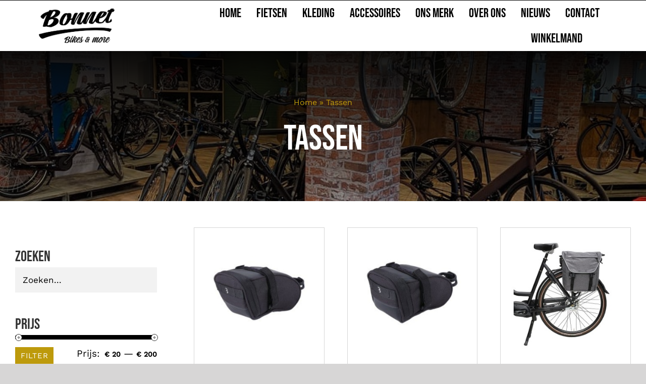

--- FILE ---
content_type: text/html; charset=UTF-8
request_url: https://bonnetbikes.nl/product-categorie/onderdelen-en-accessoires/tassen-manden/
body_size: 18561
content:
<!DOCTYPE html>
<html class="avada-html-layout-wide avada-html-header-position-top avada-html-is-archive avada-header-color-not-opaque" lang="nl-NL" prefix="og: http://ogp.me/ns# fb: http://ogp.me/ns/fb#" prefix="og: https://ogp.me/ns#">
<head>
	<meta http-equiv="X-UA-Compatible" content="IE=edge" />
	<meta http-equiv="Content-Type" content="text/html; charset=utf-8"/>
	<meta name="viewport" content="width=device-width, initial-scale=1" />
	
<!-- Google Tag Manager for WordPress by gtm4wp.com -->
<script data-cfasync="false" data-pagespeed-no-defer>
	var gtm4wp_datalayer_name = "dataLayer";
	var dataLayer = dataLayer || [];
	const gtm4wp_use_sku_instead = 0;
	const gtm4wp_currency = 'EUR';
	const gtm4wp_product_per_impression = 10;
	const gtm4wp_clear_ecommerce = false;
	const gtm4wp_datalayer_max_timeout = 2000;
</script>
<!-- End Google Tag Manager for WordPress by gtm4wp.com -->
<!-- Search Engine Optimization door Rank Math - https://rankmath.com/ -->
<title>Tassen - Bonnet bikes</title>
<meta name="robots" content="follow, index, max-snippet:-1, max-video-preview:-1, max-image-preview:large"/>
<link rel="canonical" href="https://bonnetbikes.nl/product-categorie/onderdelen-en-accessoires/tassen-manden/" />
<link rel="next" href="https://bonnetbikes.nl/product-categorie/onderdelen-en-accessoires/tassen-manden/page/2/" />
<meta property="og:locale" content="nl_NL" />
<meta property="og:type" content="article" />
<meta property="og:title" content="Tassen - Bonnet bikes" />
<meta property="og:url" content="https://bonnetbikes.nl/product-categorie/onderdelen-en-accessoires/tassen-manden/" />
<meta property="og:site_name" content="Bonnet Bikes &amp; More" />
<meta property="article:publisher" content="https://www.facebook.com/bonnetbikesenmore/" />
<meta name="twitter:card" content="summary_large_image" />
<meta name="twitter:title" content="Tassen - Bonnet bikes" />
<meta name="twitter:label1" content="Producten" />
<meta name="twitter:data1" content="87" />
<script type="application/ld+json" class="rank-math-schema">{"@context":"https://schema.org","@graph":[{"@type":"Organization","@id":"https://bonnetbikes.nl/#organization","name":"Bonnet Bikes &amp; More","sameAs":["https://www.facebook.com/bonnetbikesenmore/","https://www.instagram.com/bonnetbikes/"]},{"@type":"WebSite","@id":"https://bonnetbikes.nl/#website","url":"https://bonnetbikes.nl","name":"Bonnet Bikes &amp; More","alternateName":"Bonnet Bikes","publisher":{"@id":"https://bonnetbikes.nl/#organization"},"inLanguage":"nl-NL"},{"@type":"BreadcrumbList","@id":"https://bonnetbikes.nl/product-categorie/onderdelen-en-accessoires/tassen-manden/#breadcrumb","itemListElement":[{"@type":"ListItem","position":"1","item":{"@id":"https://bonnetbikes.nl","name":"Home"}},{"@type":"ListItem","position":"2","item":{"@id":"https://bonnetbikes.nl/product-categorie/onderdelen-en-accessoires/tassen-manden/","name":"Tassen"}}]},{"@type":"CollectionPage","@id":"https://bonnetbikes.nl/product-categorie/onderdelen-en-accessoires/tassen-manden/#webpage","url":"https://bonnetbikes.nl/product-categorie/onderdelen-en-accessoires/tassen-manden/","name":"Tassen - Bonnet bikes","isPartOf":{"@id":"https://bonnetbikes.nl/#website"},"inLanguage":"nl-NL","breadcrumb":{"@id":"https://bonnetbikes.nl/product-categorie/onderdelen-en-accessoires/tassen-manden/#breadcrumb"}}]}</script>
<!-- /Rank Math WordPress SEO plugin -->

<link rel="alternate" type="application/rss+xml" title="Bonnet bikes &raquo; feed" href="https://bonnetbikes.nl/feed/" />
								<link rel="icon" href="https://bonnetbikes.nl/wp-content/uploads/2024/07/bonnet-nieuw-2023-e1720783312634.png" type="image/png" />
		
		
		
				<link rel="alternate" type="application/rss+xml" title="Bonnet bikes &raquo; Tassen Categorie feed" href="https://bonnetbikes.nl/product-categorie/onderdelen-en-accessoires/tassen-manden/feed/" />
				
		<meta property="og:locale" content="nl_NL"/>
		<meta property="og:type" content="article"/>
		<meta property="og:site_name" content="Bonnet bikes"/>
		<meta property="og:title" content="Tassen - Bonnet bikes"/>
				<meta property="og:url" content="https://bonnetbikes.nl/product/bbb-bsb-33l-zadeltas-speedpack-l-zwart/"/>
																				<meta property="og:image" content="https://bonnetbikes.nl/wp-content/uploads/2025/11/artPic_public_L_4321357.jpg"/>
		<meta property="og:image:width" content="310"/>
		<meta property="og:image:height" content="310"/>
		<meta property="og:image:type" content="image/jpeg"/>
				<style id='wp-img-auto-sizes-contain-inline-css' type='text/css'>
img:is([sizes=auto i],[sizes^="auto," i]){contain-intrinsic-size:3000px 1500px}
/*# sourceURL=wp-img-auto-sizes-contain-inline-css */
</style>
<style id='woocommerce-inline-inline-css' type='text/css'>
.woocommerce form .form-row .required { visibility: visible; }
/*# sourceURL=woocommerce-inline-inline-css */
</style>
<link rel='stylesheet' id='child-style-css' href='https://bonnetbikes.nl/wp-content/themes/Avada-Child-Theme/style.css?ver=2d50b2278737e5a6d1c9582977cae5e4' type='text/css' media='all' />
<link rel='stylesheet' id='fusion-dynamic-css-css' href='https://bonnetbikes.nl/wp-content/uploads/fusion-styles/aced4065d3b67bce4e85465a355fe37e.min.css?ver=3.14.2' type='text/css' media='all' />
<script type="text/javascript" src="https://bonnetbikes.nl/wp-includes/js/jquery/jquery.min.js?ver=3.7.1" id="jquery-core-js"></script>
<script type="text/javascript" src="https://bonnetbikes.nl/wp-content/plugins/woocommerce/assets/js/jquery-blockui/jquery.blockUI.min.js?ver=2.7.0-wc.10.4.3" id="wc-jquery-blockui-js" defer="defer" data-wp-strategy="defer"></script>
<script type="text/javascript" id="wc-add-to-cart-js-extra">
/* <![CDATA[ */
var wc_add_to_cart_params = {"ajax_url":"/wp-admin/admin-ajax.php","wc_ajax_url":"/?wc-ajax=%%endpoint%%","i18n_view_cart":"Bekijk winkelwagen","cart_url":"https://bonnetbikes.nl/winkelmand/","is_cart":"","cart_redirect_after_add":"no"};
//# sourceURL=wc-add-to-cart-js-extra
/* ]]> */
</script>
<script type="text/javascript" src="https://bonnetbikes.nl/wp-content/plugins/woocommerce/assets/js/frontend/add-to-cart.min.js?ver=10.4.3" id="wc-add-to-cart-js" defer="defer" data-wp-strategy="defer"></script>
<script type="text/javascript" src="https://bonnetbikes.nl/wp-content/plugins/woocommerce/assets/js/js-cookie/js.cookie.min.js?ver=2.1.4-wc.10.4.3" id="wc-js-cookie-js" defer="defer" data-wp-strategy="defer"></script>
<script type="text/javascript" id="woocommerce-js-extra">
/* <![CDATA[ */
var woocommerce_params = {"ajax_url":"/wp-admin/admin-ajax.php","wc_ajax_url":"/?wc-ajax=%%endpoint%%","i18n_password_show":"Wachtwoord weergeven","i18n_password_hide":"Wachtwoord verbergen"};
//# sourceURL=woocommerce-js-extra
/* ]]> */
</script>
<script type="text/javascript" src="https://bonnetbikes.nl/wp-content/plugins/woocommerce/assets/js/frontend/woocommerce.min.js?ver=10.4.3" id="woocommerce-js" defer="defer" data-wp-strategy="defer"></script>
<link rel="https://api.w.org/" href="https://bonnetbikes.nl/wp-json/" /><link rel="alternate" title="JSON" type="application/json" href="https://bonnetbikes.nl/wp-json/wp/v2/product_cat/974" /><link rel="EditURI" type="application/rsd+xml" title="RSD" href="https://bonnetbikes.nl/xmlrpc.php?rsd" />


<!-- Google Tag Manager for WordPress by gtm4wp.com -->
<!-- GTM Container placement set to automatic -->
<script data-cfasync="false" data-pagespeed-no-defer type="text/javascript">
	var dataLayer_content = {"pagePostType":"product","pagePostType2":"tax-product","pageCategory":[]};
	dataLayer.push( dataLayer_content );
</script>
<script data-cfasync="false" data-pagespeed-no-defer type="text/javascript">
(function(w,d,s,l,i){w[l]=w[l]||[];w[l].push({'gtm.start':
new Date().getTime(),event:'gtm.js'});var f=d.getElementsByTagName(s)[0],
j=d.createElement(s),dl=l!='dataLayer'?'&l='+l:'';j.async=true;j.src=
'//www.googletagmanager.com/gtm.js?id='+i+dl;f.parentNode.insertBefore(j,f);
})(window,document,'script','dataLayer','GTM-P37TXJLC');
</script>
<!-- End Google Tag Manager for WordPress by gtm4wp.com --><style type="text/css" id="css-fb-visibility">@media screen and (max-width: 640px){.fusion-no-small-visibility{display:none !important;}body .sm-text-align-center{text-align:center !important;}body .sm-text-align-left{text-align:left !important;}body .sm-text-align-right{text-align:right !important;}body .sm-text-align-justify{text-align:justify !important;}body .sm-flex-align-center{justify-content:center !important;}body .sm-flex-align-flex-start{justify-content:flex-start !important;}body .sm-flex-align-flex-end{justify-content:flex-end !important;}body .sm-mx-auto{margin-left:auto !important;margin-right:auto !important;}body .sm-ml-auto{margin-left:auto !important;}body .sm-mr-auto{margin-right:auto !important;}body .fusion-absolute-position-small{position:absolute;width:100%;}.awb-sticky.awb-sticky-small{ position: sticky; top: var(--awb-sticky-offset,0); }}@media screen and (min-width: 641px) and (max-width: 1024px){.fusion-no-medium-visibility{display:none !important;}body .md-text-align-center{text-align:center !important;}body .md-text-align-left{text-align:left !important;}body .md-text-align-right{text-align:right !important;}body .md-text-align-justify{text-align:justify !important;}body .md-flex-align-center{justify-content:center !important;}body .md-flex-align-flex-start{justify-content:flex-start !important;}body .md-flex-align-flex-end{justify-content:flex-end !important;}body .md-mx-auto{margin-left:auto !important;margin-right:auto !important;}body .md-ml-auto{margin-left:auto !important;}body .md-mr-auto{margin-right:auto !important;}body .fusion-absolute-position-medium{position:absolute;width:100%;}.awb-sticky.awb-sticky-medium{ position: sticky; top: var(--awb-sticky-offset,0); }}@media screen and (min-width: 1025px){.fusion-no-large-visibility{display:none !important;}body .lg-text-align-center{text-align:center !important;}body .lg-text-align-left{text-align:left !important;}body .lg-text-align-right{text-align:right !important;}body .lg-text-align-justify{text-align:justify !important;}body .lg-flex-align-center{justify-content:center !important;}body .lg-flex-align-flex-start{justify-content:flex-start !important;}body .lg-flex-align-flex-end{justify-content:flex-end !important;}body .lg-mx-auto{margin-left:auto !important;margin-right:auto !important;}body .lg-ml-auto{margin-left:auto !important;}body .lg-mr-auto{margin-right:auto !important;}body .fusion-absolute-position-large{position:absolute;width:100%;}.awb-sticky.awb-sticky-large{ position: sticky; top: var(--awb-sticky-offset,0); }}</style>	<noscript><style>.woocommerce-product-gallery{ opacity: 1 !important; }</style></noscript>
			<style type="text/css" id="wp-custom-css">
			.fusion-woo-product-grid .products li.product .fusion-product-wrapper {
    background-color: white !important;
    border-color: var(--awb-grid-border-color);
	border-radius:0px !important;
}

.fusion-button.button-flat {
    box-shadow: none !important;
    border-radius: 30px !important;
}

.fusion-woo-cart-1 table tr > * {
    border-color: white !important);
    background-color: white !important;
}

.fusion-woo-cart-1 .woocommerce-variation {
    background-color: var(--awb-color1);
    border-color: white !important;
}

.sidebar .widget .heading h4, .sidebar .widget .widget-title {
    color: var(--sidebar_heading_color);
    font-size: 30px !important;
	margin-bottom:3px !important;
}

.awb-menu_row .menu-text {
    display: flex;
    align-items: center;
    text-align: center;
	color:black !important;
}		</style>
				<script type="text/javascript">
			var doc = document.documentElement;
			doc.setAttribute( 'data-useragent', navigator.userAgent );
		</script>
		
	<style id='global-styles-inline-css' type='text/css'>
:root{--wp--preset--aspect-ratio--square: 1;--wp--preset--aspect-ratio--4-3: 4/3;--wp--preset--aspect-ratio--3-4: 3/4;--wp--preset--aspect-ratio--3-2: 3/2;--wp--preset--aspect-ratio--2-3: 2/3;--wp--preset--aspect-ratio--16-9: 16/9;--wp--preset--aspect-ratio--9-16: 9/16;--wp--preset--color--black: #000000;--wp--preset--color--cyan-bluish-gray: #abb8c3;--wp--preset--color--white: #ffffff;--wp--preset--color--pale-pink: #f78da7;--wp--preset--color--vivid-red: #cf2e2e;--wp--preset--color--luminous-vivid-orange: #ff6900;--wp--preset--color--luminous-vivid-amber: #fcb900;--wp--preset--color--light-green-cyan: #7bdcb5;--wp--preset--color--vivid-green-cyan: #00d084;--wp--preset--color--pale-cyan-blue: #8ed1fc;--wp--preset--color--vivid-cyan-blue: #0693e3;--wp--preset--color--vivid-purple: #9b51e0;--wp--preset--color--awb-color-1: #ffffff;--wp--preset--color--awb-color-2: #d6d6d6;--wp--preset--color--awb-color-3: #bebdbd;--wp--preset--color--awb-color-4: #bd9a0c;--wp--preset--color--awb-color-5: #828282;--wp--preset--color--awb-color-6: #545454;--wp--preset--color--awb-color-7: #333333;--wp--preset--color--awb-color-8: #000000;--wp--preset--color--awb-color-custom-10: #bd9a0c;--wp--preset--gradient--vivid-cyan-blue-to-vivid-purple: linear-gradient(135deg,rgb(6,147,227) 0%,rgb(155,81,224) 100%);--wp--preset--gradient--light-green-cyan-to-vivid-green-cyan: linear-gradient(135deg,rgb(122,220,180) 0%,rgb(0,208,130) 100%);--wp--preset--gradient--luminous-vivid-amber-to-luminous-vivid-orange: linear-gradient(135deg,rgb(252,185,0) 0%,rgb(255,105,0) 100%);--wp--preset--gradient--luminous-vivid-orange-to-vivid-red: linear-gradient(135deg,rgb(255,105,0) 0%,rgb(207,46,46) 100%);--wp--preset--gradient--very-light-gray-to-cyan-bluish-gray: linear-gradient(135deg,rgb(238,238,238) 0%,rgb(169,184,195) 100%);--wp--preset--gradient--cool-to-warm-spectrum: linear-gradient(135deg,rgb(74,234,220) 0%,rgb(151,120,209) 20%,rgb(207,42,186) 40%,rgb(238,44,130) 60%,rgb(251,105,98) 80%,rgb(254,248,76) 100%);--wp--preset--gradient--blush-light-purple: linear-gradient(135deg,rgb(255,206,236) 0%,rgb(152,150,240) 100%);--wp--preset--gradient--blush-bordeaux: linear-gradient(135deg,rgb(254,205,165) 0%,rgb(254,45,45) 50%,rgb(107,0,62) 100%);--wp--preset--gradient--luminous-dusk: linear-gradient(135deg,rgb(255,203,112) 0%,rgb(199,81,192) 50%,rgb(65,88,208) 100%);--wp--preset--gradient--pale-ocean: linear-gradient(135deg,rgb(255,245,203) 0%,rgb(182,227,212) 50%,rgb(51,167,181) 100%);--wp--preset--gradient--electric-grass: linear-gradient(135deg,rgb(202,248,128) 0%,rgb(113,206,126) 100%);--wp--preset--gradient--midnight: linear-gradient(135deg,rgb(2,3,129) 0%,rgb(40,116,252) 100%);--wp--preset--font-size--small: 14.25px;--wp--preset--font-size--medium: 20px;--wp--preset--font-size--large: 28.5px;--wp--preset--font-size--x-large: 42px;--wp--preset--font-size--normal: 19px;--wp--preset--font-size--xlarge: 38px;--wp--preset--font-size--huge: 57px;--wp--preset--spacing--20: 0.44rem;--wp--preset--spacing--30: 0.67rem;--wp--preset--spacing--40: 1rem;--wp--preset--spacing--50: 1.5rem;--wp--preset--spacing--60: 2.25rem;--wp--preset--spacing--70: 3.38rem;--wp--preset--spacing--80: 5.06rem;--wp--preset--shadow--natural: 6px 6px 9px rgba(0, 0, 0, 0.2);--wp--preset--shadow--deep: 12px 12px 50px rgba(0, 0, 0, 0.4);--wp--preset--shadow--sharp: 6px 6px 0px rgba(0, 0, 0, 0.2);--wp--preset--shadow--outlined: 6px 6px 0px -3px rgb(255, 255, 255), 6px 6px rgb(0, 0, 0);--wp--preset--shadow--crisp: 6px 6px 0px rgb(0, 0, 0);}:where(.is-layout-flex){gap: 0.5em;}:where(.is-layout-grid){gap: 0.5em;}body .is-layout-flex{display: flex;}.is-layout-flex{flex-wrap: wrap;align-items: center;}.is-layout-flex > :is(*, div){margin: 0;}body .is-layout-grid{display: grid;}.is-layout-grid > :is(*, div){margin: 0;}:where(.wp-block-columns.is-layout-flex){gap: 2em;}:where(.wp-block-columns.is-layout-grid){gap: 2em;}:where(.wp-block-post-template.is-layout-flex){gap: 1.25em;}:where(.wp-block-post-template.is-layout-grid){gap: 1.25em;}.has-black-color{color: var(--wp--preset--color--black) !important;}.has-cyan-bluish-gray-color{color: var(--wp--preset--color--cyan-bluish-gray) !important;}.has-white-color{color: var(--wp--preset--color--white) !important;}.has-pale-pink-color{color: var(--wp--preset--color--pale-pink) !important;}.has-vivid-red-color{color: var(--wp--preset--color--vivid-red) !important;}.has-luminous-vivid-orange-color{color: var(--wp--preset--color--luminous-vivid-orange) !important;}.has-luminous-vivid-amber-color{color: var(--wp--preset--color--luminous-vivid-amber) !important;}.has-light-green-cyan-color{color: var(--wp--preset--color--light-green-cyan) !important;}.has-vivid-green-cyan-color{color: var(--wp--preset--color--vivid-green-cyan) !important;}.has-pale-cyan-blue-color{color: var(--wp--preset--color--pale-cyan-blue) !important;}.has-vivid-cyan-blue-color{color: var(--wp--preset--color--vivid-cyan-blue) !important;}.has-vivid-purple-color{color: var(--wp--preset--color--vivid-purple) !important;}.has-black-background-color{background-color: var(--wp--preset--color--black) !important;}.has-cyan-bluish-gray-background-color{background-color: var(--wp--preset--color--cyan-bluish-gray) !important;}.has-white-background-color{background-color: var(--wp--preset--color--white) !important;}.has-pale-pink-background-color{background-color: var(--wp--preset--color--pale-pink) !important;}.has-vivid-red-background-color{background-color: var(--wp--preset--color--vivid-red) !important;}.has-luminous-vivid-orange-background-color{background-color: var(--wp--preset--color--luminous-vivid-orange) !important;}.has-luminous-vivid-amber-background-color{background-color: var(--wp--preset--color--luminous-vivid-amber) !important;}.has-light-green-cyan-background-color{background-color: var(--wp--preset--color--light-green-cyan) !important;}.has-vivid-green-cyan-background-color{background-color: var(--wp--preset--color--vivid-green-cyan) !important;}.has-pale-cyan-blue-background-color{background-color: var(--wp--preset--color--pale-cyan-blue) !important;}.has-vivid-cyan-blue-background-color{background-color: var(--wp--preset--color--vivid-cyan-blue) !important;}.has-vivid-purple-background-color{background-color: var(--wp--preset--color--vivid-purple) !important;}.has-black-border-color{border-color: var(--wp--preset--color--black) !important;}.has-cyan-bluish-gray-border-color{border-color: var(--wp--preset--color--cyan-bluish-gray) !important;}.has-white-border-color{border-color: var(--wp--preset--color--white) !important;}.has-pale-pink-border-color{border-color: var(--wp--preset--color--pale-pink) !important;}.has-vivid-red-border-color{border-color: var(--wp--preset--color--vivid-red) !important;}.has-luminous-vivid-orange-border-color{border-color: var(--wp--preset--color--luminous-vivid-orange) !important;}.has-luminous-vivid-amber-border-color{border-color: var(--wp--preset--color--luminous-vivid-amber) !important;}.has-light-green-cyan-border-color{border-color: var(--wp--preset--color--light-green-cyan) !important;}.has-vivid-green-cyan-border-color{border-color: var(--wp--preset--color--vivid-green-cyan) !important;}.has-pale-cyan-blue-border-color{border-color: var(--wp--preset--color--pale-cyan-blue) !important;}.has-vivid-cyan-blue-border-color{border-color: var(--wp--preset--color--vivid-cyan-blue) !important;}.has-vivid-purple-border-color{border-color: var(--wp--preset--color--vivid-purple) !important;}.has-vivid-cyan-blue-to-vivid-purple-gradient-background{background: var(--wp--preset--gradient--vivid-cyan-blue-to-vivid-purple) !important;}.has-light-green-cyan-to-vivid-green-cyan-gradient-background{background: var(--wp--preset--gradient--light-green-cyan-to-vivid-green-cyan) !important;}.has-luminous-vivid-amber-to-luminous-vivid-orange-gradient-background{background: var(--wp--preset--gradient--luminous-vivid-amber-to-luminous-vivid-orange) !important;}.has-luminous-vivid-orange-to-vivid-red-gradient-background{background: var(--wp--preset--gradient--luminous-vivid-orange-to-vivid-red) !important;}.has-very-light-gray-to-cyan-bluish-gray-gradient-background{background: var(--wp--preset--gradient--very-light-gray-to-cyan-bluish-gray) !important;}.has-cool-to-warm-spectrum-gradient-background{background: var(--wp--preset--gradient--cool-to-warm-spectrum) !important;}.has-blush-light-purple-gradient-background{background: var(--wp--preset--gradient--blush-light-purple) !important;}.has-blush-bordeaux-gradient-background{background: var(--wp--preset--gradient--blush-bordeaux) !important;}.has-luminous-dusk-gradient-background{background: var(--wp--preset--gradient--luminous-dusk) !important;}.has-pale-ocean-gradient-background{background: var(--wp--preset--gradient--pale-ocean) !important;}.has-electric-grass-gradient-background{background: var(--wp--preset--gradient--electric-grass) !important;}.has-midnight-gradient-background{background: var(--wp--preset--gradient--midnight) !important;}.has-small-font-size{font-size: var(--wp--preset--font-size--small) !important;}.has-medium-font-size{font-size: var(--wp--preset--font-size--medium) !important;}.has-large-font-size{font-size: var(--wp--preset--font-size--large) !important;}.has-x-large-font-size{font-size: var(--wp--preset--font-size--x-large) !important;}
/*# sourceURL=global-styles-inline-css */
</style>
<link rel='stylesheet' id='select2-css' href='https://bonnetbikes.nl/wp-content/plugins/woocommerce/assets/css/select2.css?ver=10.4.3' type='text/css' media='all' />
</head>

<body class="archive tax-product_cat term-tassen-manden term-974 wp-theme-Avada wp-child-theme-Avada-Child-Theme theme-Avada woocommerce woocommerce-page woocommerce-no-js has-sidebar fusion-image-hovers fusion-pagination-sizing fusion-button_type-flat fusion-button_span-no fusion-button_gradient-linear avada-image-rollover-circle-no avada-image-rollover-no fusion-body ltr no-tablet-sticky-header no-mobile-sticky-header no-mobile-slidingbar no-mobile-totop fusion-disable-outline fusion-sub-menu-fade mobile-logo-pos-left layout-wide-mode avada-has-boxed-modal-shadow- layout-scroll-offset-full avada-has-zero-margin-offset-top fusion-top-header menu-text-align-center fusion-woo-product-design-clean fusion-woo-shop-page-columns-4 fusion-woo-related-columns-3 fusion-woo-archive-page-columns-3 avada-has-woo-gallery-disabled woo-outofstock-badge-top_bar mobile-menu-design-flyout fusion-show-pagination-text fusion-header-layout-v1 avada-responsive avada-footer-fx-none avada-menu-highlight-style-textcolor fusion-search-form-classic fusion-main-menu-search-overlay fusion-avatar-square avada-sticky-shrinkage avada-dropdown-styles avada-blog-layout-large avada-blog-archive-layout-grid avada-header-shadow-no avada-menu-icon-position-left avada-has-mainmenu-dropdown-divider avada-has-header-100-width avada-has-breadcrumb-mobile-hidden avada-has-titlebar-hide avada-has-pagination-width_height avada-flyout-menu-direction-fade avada-ec-views-v1" data-awb-post-id="4129">
	
<!-- GTM Container placement set to automatic -->
<!-- Google Tag Manager (noscript) -->
				<noscript><iframe src="https://www.googletagmanager.com/ns.html?id=GTM-P37TXJLC" height="0" width="0" style="display:none;visibility:hidden" aria-hidden="true"></iframe></noscript>
<!-- End Google Tag Manager (noscript) -->	<a class="skip-link screen-reader-text" href="#content">Ga naar inhoud</a>

	<div id="boxed-wrapper">
		
		<div id="wrapper" class="fusion-wrapper">
			<div id="home" style="position:relative;top:-1px;"></div>
												<div class="fusion-tb-header"><div class="fusion-fullwidth fullwidth-box fusion-builder-row-1 fusion-flex-container has-pattern-background has-mask-background nonhundred-percent-fullwidth non-hundred-percent-height-scrolling" style="--link_color: #ffffff;--awb-border-radius-top-left:0px;--awb-border-radius-top-right:0px;--awb-border-radius-bottom-right:0px;--awb-border-radius-bottom-left:0px;--awb-padding-top:0px;--awb-padding-bottom:0px;--awb-margin-top:0px;--awb-margin-bottom:0px;--awb-flex-wrap:wrap;" ><div class="fusion-builder-row fusion-row fusion-flex-align-items-center fusion-flex-justify-content-center fusion-flex-content-wrap" style="max-width:calc( 1375px + 0px );margin-left: calc(-0px / 2 );margin-right: calc(-0px / 2 );"><div class="fusion-layout-column fusion_builder_column fusion-builder-column-0 fusion_builder_column_1_1 1_1 fusion-flex-column" style="--awb-bg-size:cover;--awb-width-large:100%;--awb-margin-top-large:0px;--awb-spacing-right-large:0px;--awb-margin-bottom-large:0px;--awb-spacing-left-large:0px;--awb-width-medium:100%;--awb-order-medium:0;--awb-spacing-right-medium:0px;--awb-spacing-left-medium:0px;--awb-width-small:100%;--awb-order-small:0;--awb-spacing-right-small:0px;--awb-spacing-left-small:0px;"><div class="fusion-column-wrapper fusion-column-has-shadow fusion-flex-justify-content-center fusion-content-layout-row"></div></div></div></div><div class="fusion-fullwidth fullwidth-box fusion-builder-row-2 fusion-flex-container hundred-percent-fullwidth non-hundred-percent-height-scrolling fusion-custom-z-index fusion-absolute-container fusion-absolute-position-large" style="--awb-border-radius-top-left:0px;--awb-border-radius-top-right:0px;--awb-border-radius-bottom-right:0px;--awb-border-radius-bottom-left:0px;--awb-z-index:152;--awb-padding-top:0px;--awb-padding-right:6vw;--awb-padding-bottom:0px;--awb-padding-left:6vw;--awb-padding-right-medium:30px;--awb-padding-left-medium:30px;--awb-padding-top-small:30px;--awb-padding-bottom-small:30px;--awb-background-color:var(--awb-color1);--awb-flex-wrap:wrap;" ><div class="fusion-builder-row fusion-row fusion-flex-align-items-stretch fusion-flex-content-wrap" style="width:104% !important;max-width:104% !important;margin-left: calc(-4% / 2 );margin-right: calc(-4% / 2 );"><div class="fusion-layout-column fusion_builder_column fusion-builder-column-1 fusion_builder_column_1_6 1_6 fusion-flex-column" style="--awb-bg-size:cover;--awb-width-large:16.666666666667%;--awb-margin-top-large:0px;--awb-spacing-right-large:11.52%;--awb-margin-bottom-large:0px;--awb-spacing-left-large:11.52%;--awb-width-medium:16.666666666667%;--awb-order-medium:0;--awb-spacing-right-medium:11.52%;--awb-spacing-left-medium:11.52%;--awb-width-small:66.666666666667%;--awb-order-small:0;--awb-spacing-right-small:2.88%;--awb-spacing-left-small:2.88%;"><div class="fusion-column-wrapper fusion-column-has-shadow fusion-flex-justify-content-center fusion-content-layout-column"><div class="fusion-image-element " style="--awb-margin-top:10px;--awb-margin-bottom:10px;--awb-max-width:160px;--awb-caption-title-font-family:var(--h2_typography-font-family);--awb-caption-title-font-weight:var(--h2_typography-font-weight);--awb-caption-title-font-style:var(--h2_typography-font-style);--awb-caption-title-size:var(--h2_typography-font-size);--awb-caption-title-transform:var(--h2_typography-text-transform);--awb-caption-title-line-height:var(--h2_typography-line-height);--awb-caption-title-letter-spacing:var(--h2_typography-letter-spacing);"><span class=" fusion-imageframe imageframe-none imageframe-1 hover-type-none"><a class="fusion-no-lightbox" href="https://bonnetbikes.nl/" target="_self" aria-label="bonnet nieuw-2023"><img fetchpriority="high" decoding="async" width="1313" height="590" alt="Bonnet bikes &amp; more logo" src="https://bonnetbikes.nl/wp-content/uploads/2024/07/bonnet-nieuw-2023-e1720783312634.png" class="img-responsive wp-image-5661 disable-lazyload"/></a></span></div></div></div><div class="fusion-layout-column fusion_builder_column fusion-builder-column-2 fusion_builder_column_5_6 5_6 fusion-flex-column fusion-no-small-visibility" style="--awb-bg-size:cover;--awb-width-large:83.333333333333%;--awb-margin-top-large:0px;--awb-spacing-right-large:2.304%;--awb-margin-bottom-large:0px;--awb-spacing-left-large:2.304%;--awb-width-medium:83.333333333333%;--awb-order-medium:0;--awb-spacing-right-medium:2.304%;--awb-spacing-left-medium:2.304%;--awb-width-small:50%;--awb-order-small:0;--awb-spacing-right-small:3.84%;--awb-spacing-left-small:3.84%;"><div class="fusion-column-wrapper fusion-column-has-shadow fusion-flex-justify-content-center fusion-content-layout-column"><nav class="awb-menu awb-menu_row awb-menu_em-hover mobile-mode-collapse-to-button awb-menu_icons-left awb-menu_dc-yes mobile-trigger-fullwidth-off awb-menu_mobile-toggle awb-menu_indent-left mobile-size-full-absolute loading mega-menu-loading awb-menu_desktop awb-menu_dropdown awb-menu_expand-right awb-menu_transition-opacity" style="--awb-font-size:25px;--awb-transition-time:500;--awb-text-transform:uppercase;--awb-gap:30px;--awb-justify-content:flex-end;--awb-color:var(--awb-color8);--awb-active-color:var(--awb-color1);--awb-submenu-color:var(--awb-color1);--awb-submenu-bg:hsla(var(--awb-color8-h),var(--awb-color8-s),calc( var(--awb-color8-l) + 23% ),var(--awb-color8-a));--awb-submenu-sep-color:rgba(0,0,0,0);--awb-submenu-border-radius-top-left:6px;--awb-submenu-border-radius-top-right:6px;--awb-submenu-border-radius-bottom-right:6px;--awb-submenu-border-radius-bottom-left:6px;--awb-submenu-active-bg:var(--awb-color4);--awb-submenu-active-color:var(--awb-color1);--awb-submenu-font-size:13px;--awb-submenu-text-transform:none;--awb-icons-color:#bd9a0c;--awb-icons-hover-color:var(--awb-color1);--awb-main-justify-content:flex-start;--awb-mobile-nav-button-align-hor:flex-end;--awb-mobile-bg:hsla(var(--awb-color3-h),var(--awb-color3-s),calc(var(--awb-color3-l) + 23%),var(--awb-color3-a));--awb-mobile-color:var(--awb-color8);--awb-mobile-nav-items-height:55;--awb-mobile-active-bg:var(--awb-color4);--awb-mobile-active-color:var(--awb-color1);--awb-mobile-trigger-font-size:30px;--awb-trigger-padding-top:0px;--awb-trigger-padding-right:0px;--awb-trigger-padding-bottom:0px;--awb-trigger-padding-left:0px;--awb-mobile-trigger-color:var(--awb-color8);--awb-mobile-trigger-background-color:rgba(255,255,255,0);--awb-mobile-nav-trigger-bottom-margin:20px;--awb-mobile-text-transform:capitalize;--awb-mobile-sep-color:rgba(255,255,255,0);--awb-mobile-justify:flex-start;--awb-mobile-caret-left:auto;--awb-mobile-caret-right:0;--awb-box-shadow:0px 3px 10px 0px hsla(var(--awb-color8-h),var(--awb-color8-s),var(--awb-color8-l),calc( var(--awb-color8-a) - 97% ));;--awb-fusion-font-family-typography:&quot;Bebas Neue&quot;;--awb-fusion-font-style-typography:normal;--awb-fusion-font-weight-typography:400;--awb-fusion-font-family-submenu-typography:inherit;--awb-fusion-font-style-submenu-typography:normal;--awb-fusion-font-weight-submenu-typography:400;--awb-fusion-font-family-mobile-typography:inherit;--awb-fusion-font-style-mobile-typography:normal;--awb-fusion-font-weight-mobile-typography:400;" aria-label="Main Menu" data-breakpoint="640" data-count="0" data-transition-type="fade" data-transition-time="500" data-expand="right"><button type="button" class="awb-menu__m-toggle awb-menu__m-toggle_no-text" aria-expanded="false" aria-controls="menu-main-menu"><span class="awb-menu__m-toggle-inner"><span class="collapsed-nav-text"><span class="screen-reader-text">Toggle Navigatie</span></span><span class="awb-menu__m-collapse-icon awb-menu__m-collapse-icon_no-text"><span class="awb-menu__m-collapse-icon-open awb-menu__m-collapse-icon-open_no-text restaurant-menu"></span><span class="awb-menu__m-collapse-icon-close awb-menu__m-collapse-icon-close_no-text restaurant-close"></span></span></span></button><ul id="menu-main-menu" class="fusion-menu awb-menu__main-ul awb-menu__main-ul_row"><li  id="menu-item-3541"  class="menu-item menu-item-type-post_type menu-item-object-page menu-item-home menu-item-3541 awb-menu__li awb-menu__main-li awb-menu__main-li_regular"  data-item-id="3541"><span class="awb-menu__main-background-default awb-menu__main-background-default_fade"></span><span class="awb-menu__main-background-active awb-menu__main-background-active_fade"></span><a  href="https://bonnetbikes.nl/" class="awb-menu__main-a awb-menu__main-a_regular"><span class="menu-text">Home</span></a></li><li  id="menu-item-8623"  class="menu-item menu-item-type-post_type menu-item-object-page menu-item-8623 awb-menu__li awb-menu__main-li awb-menu__main-li_regular"  data-item-id="8623"><span class="awb-menu__main-background-default awb-menu__main-background-default_fade"></span><span class="awb-menu__main-background-active awb-menu__main-background-active_fade"></span><a  href="https://bonnetbikes.nl/fietsen/" class="awb-menu__main-a awb-menu__main-a_regular"><span class="menu-text">Fietsen</span></a></li><li  id="menu-item-8348"  class="menu-item menu-item-type-post_type menu-item-object-page menu-item-8348 awb-menu__li awb-menu__main-li awb-menu__main-li_regular"  data-item-id="8348"><span class="awb-menu__main-background-default awb-menu__main-background-default_fade"></span><span class="awb-menu__main-background-active awb-menu__main-background-active_fade"></span><a  href="https://bonnetbikes.nl/kleding/" class="awb-menu__main-a awb-menu__main-a_regular"><span class="menu-text">Kleding</span></a></li><li  id="menu-item-8337"  class="menu-item menu-item-type-post_type menu-item-object-page menu-item-8337 awb-menu__li awb-menu__main-li awb-menu__main-li_regular"  data-item-id="8337"><span class="awb-menu__main-background-default awb-menu__main-background-default_fade"></span><span class="awb-menu__main-background-active awb-menu__main-background-active_fade"></span><a  href="https://bonnetbikes.nl/accessoires/" class="awb-menu__main-a awb-menu__main-a_regular"><span class="menu-text">Accessoires</span></a></li><li  id="menu-item-3919"  class="menu-item menu-item-type-post_type menu-item-object-page menu-item-3919 awb-menu__li awb-menu__main-li awb-menu__main-li_regular"  data-item-id="3919"><span class="awb-menu__main-background-default awb-menu__main-background-default_fade"></span><span class="awb-menu__main-background-active awb-menu__main-background-active_fade"></span><a  href="https://bonnetbikes.nl/ons-merk/" class="awb-menu__main-a awb-menu__main-a_regular"><span class="menu-text">Ons merk</span></a></li><li  id="menu-item-3917"  class="menu-item menu-item-type-post_type menu-item-object-page menu-item-3917 awb-menu__li awb-menu__main-li awb-menu__main-li_regular"  data-item-id="3917"><span class="awb-menu__main-background-default awb-menu__main-background-default_fade"></span><span class="awb-menu__main-background-active awb-menu__main-background-active_fade"></span><a  href="https://bonnetbikes.nl/over-ons/" class="awb-menu__main-a awb-menu__main-a_regular"><span class="menu-text">Over ons</span></a></li><li  id="menu-item-5705"  class="menu-item menu-item-type-post_type menu-item-object-page menu-item-5705 awb-menu__li awb-menu__main-li awb-menu__main-li_regular"  data-item-id="5705"><span class="awb-menu__main-background-default awb-menu__main-background-default_fade"></span><span class="awb-menu__main-background-active awb-menu__main-background-active_fade"></span><a  href="https://bonnetbikes.nl/nieuws/" class="awb-menu__main-a awb-menu__main-a_regular"><span class="menu-text">Nieuws</span></a></li><li  id="menu-item-3918"  class="menu-item menu-item-type-post_type menu-item-object-page menu-item-3918 awb-menu__li awb-menu__main-li awb-menu__main-li_regular"  data-item-id="3918"><span class="awb-menu__main-background-default awb-menu__main-background-default_fade"></span><span class="awb-menu__main-background-active awb-menu__main-background-active_fade"></span><a  href="https://bonnetbikes.nl/contact/" class="awb-menu__main-a awb-menu__main-a_regular"><span class="menu-text">Contact</span></a></li><li  id="menu-item-9711"  class="menu-item menu-item-type-custom menu-item-object-custom fusion-widget-cart fusion-menu-cart avada-main-menu-cart fusion-menu-cart-hide-empty-counter menu-item-9711 awb-menu__li awb-menu__main-li awb-menu__main-li_regular"  data-item-id="9711"><span class="awb-menu__main-background-default awb-menu__main-background-default_fade"></span><span class="awb-menu__main-background-active awb-menu__main-background-active_fade"></span><a href="https://bonnetbikes.nl/winkelmand/" class="awb-menu__main-a awb-menu__main-a_regular"><span class="menu-text">Winkelmand</span><span class="fusion-widget-cart-number" style="" data-digits="1" data-cart-count="0">0</span></a></li></ul></nav></div></div><div class="fusion-layout-column fusion_builder_column fusion-builder-column-3 fusion_builder_column_3_4 3_4 fusion-flex-column fusion-no-medium-visibility fusion-no-large-visibility" style="--awb-bg-size:cover;--awb-width-large:75%;--awb-margin-top-large:0px;--awb-spacing-right-large:2.56%;--awb-margin-bottom-large:0px;--awb-spacing-left-large:2.56%;--awb-width-medium:50%;--awb-order-medium:0;--awb-spacing-right-medium:3.84%;--awb-spacing-left-medium:3.84%;--awb-width-small:16.666666666667%;--awb-order-small:0;--awb-spacing-right-small:0%;--awb-spacing-left-small:11.52%;" data-scroll-devices="small-visibility,medium-visibility,large-visibility"><div class="fusion-column-wrapper fusion-column-has-shadow fusion-flex-justify-content-center fusion-content-layout-column"><nav class="awb-menu awb-menu_row awb-menu_em-hover mobile-mode-collapse-to-button awb-menu_icons-left awb-menu_dc-yes mobile-trigger-fullwidth-off awb-menu_mobile-toggle awb-menu_indent-left mobile-size-full-absolute loading mega-menu-loading awb-menu_desktop awb-menu_dropdown awb-menu_expand-right awb-menu_transition-opacity" style="--awb-font-size:var(--awb-typography3-font-size);--awb-transition-time:500;--awb-text-transform:var(--awb-typography3-text-transform);--awb-gap:30px;--awb-justify-content:flex-end;--awb-color:var(--awb-color8);--awb-letter-spacing:var(--awb-typography3-letter-spacing);--awb-active-color:var(--awb-color1);--awb-submenu-color:var(--awb-color1);--awb-submenu-bg:hsla(var(--awb-color8-h),var(--awb-color8-s),calc( var(--awb-color8-l) + 23% ),var(--awb-color8-a));--awb-submenu-sep-color:rgba(0,0,0,0);--awb-submenu-border-radius-top-left:6px;--awb-submenu-border-radius-top-right:6px;--awb-submenu-border-radius-bottom-right:6px;--awb-submenu-border-radius-bottom-left:6px;--awb-submenu-active-bg:var(--awb-color4);--awb-submenu-active-color:var(--awb-color1);--awb-submenu-font-size:13px;--awb-submenu-text-transform:none;--awb-icons-color:#bd9a0c;--awb-icons-hover-color:var(--awb-color1);--awb-main-justify-content:flex-start;--awb-mobile-nav-button-align-hor:flex-end;--awb-mobile-bg:hsla(var(--awb-color3-h),var(--awb-color3-s),calc(var(--awb-color3-l) + 23%),var(--awb-color3-a));--awb-mobile-color:var(--awb-color8);--awb-mobile-nav-items-height:55;--awb-mobile-active-bg:var(--awb-color4);--awb-mobile-active-color:var(--awb-color1);--awb-mobile-trigger-font-size:30px;--awb-trigger-padding-top:0px;--awb-trigger-padding-right:0px;--awb-trigger-padding-bottom:0px;--awb-trigger-padding-left:0px;--awb-mobile-trigger-color:var(--awb-color8);--awb-mobile-trigger-background-color:rgba(255,255,255,0);--awb-mobile-nav-trigger-bottom-margin:20px;--awb-mobile-text-transform:capitalize;--awb-mobile-sep-color:rgba(255,255,255,0);--awb-mobile-justify:flex-start;--awb-mobile-caret-left:auto;--awb-mobile-caret-right:0;--awb-box-shadow:0px 3px 10px 0px hsla(var(--awb-color8-h),var(--awb-color8-s),var(--awb-color8-l),calc( var(--awb-color8-a) - 97% ));;--awb-fusion-font-family-typography:var(--awb-typography3-font-family);--awb-fusion-font-weight-typography:var(--awb-typography3-font-weight);--awb-fusion-font-style-typography:var(--awb-typography3-font-style);--awb-fusion-font-family-submenu-typography:inherit;--awb-fusion-font-style-submenu-typography:normal;--awb-fusion-font-weight-submenu-typography:400;--awb-fusion-font-family-mobile-typography:inherit;--awb-fusion-font-style-mobile-typography:normal;--awb-fusion-font-weight-mobile-typography:400;" aria-label="cart" data-breakpoint="0" data-count="1" data-transition-type="fade" data-transition-time="500" data-expand="right"><ul id="menu-cart" class="fusion-menu awb-menu__main-ul awb-menu__main-ul_row"><li  id="menu-item-5423"  class="menu-item menu-item-type-custom menu-item-object-custom fusion-widget-cart fusion-menu-cart avada-main-menu-cart fusion-menu-cart-hide-empty-counter menu-item-5423 awb-menu__li awb-menu__main-li awb-menu__main-li_regular"  data-item-id="5423"><span class="awb-menu__main-background-default awb-menu__main-background-default_fade"></span><span class="awb-menu__main-background-active awb-menu__main-background-active_fade"></span><a href="https://bonnetbikes.nl/winkelmand/" class="awb-menu__main-a awb-menu__main-a_regular awb-menu__main-a_icon-only fusion-flex-link"><span class="awb-menu__i awb-menu__i_main"><i class="glyphicon fa-cart-arrow-down fas" aria-hidden="true"></i></span><span class="menu-text menu-text_no-desktop">WooCommerce Cart</span><span class="fusion-widget-cart-number" style="background-color:var(--awb-color2);color:var(--awb-color8);" data-digits="1" data-cart-count="0">0</span></a></li></ul></nav></div></div><div class="fusion-layout-column fusion_builder_column fusion-builder-column-4 fusion_builder_column_3_4 3_4 fusion-flex-column fusion-no-medium-visibility fusion-no-large-visibility" style="--awb-bg-size:cover;--awb-width-large:75%;--awb-margin-top-large:0px;--awb-spacing-right-large:2.56%;--awb-margin-bottom-large:0px;--awb-spacing-left-large:2.56%;--awb-width-medium:50%;--awb-order-medium:0;--awb-spacing-right-medium:3.84%;--awb-spacing-left-medium:3.84%;--awb-width-small:16.666666666667%;--awb-order-small:0;--awb-spacing-right-small:11.52%;--awb-spacing-left-small:11.52%;" data-scroll-devices="small-visibility,medium-visibility,large-visibility"><div class="fusion-column-wrapper fusion-column-has-shadow fusion-flex-justify-content-center fusion-content-layout-column"><nav class="awb-menu awb-menu_row awb-menu_em-hover mobile-mode-collapse-to-button awb-menu_icons-left awb-menu_dc-yes mobile-trigger-fullwidth-off awb-menu_mobile-toggle awb-menu_indent-left mobile-size-full-absolute loading mega-menu-loading awb-menu_desktop awb-menu_dropdown awb-menu_expand-right awb-menu_transition-opacity" style="--awb-font-size:var(--awb-typography3-font-size);--awb-transition-time:500;--awb-text-transform:var(--awb-typography3-text-transform);--awb-gap:30px;--awb-justify-content:flex-end;--awb-color:var(--awb-color8);--awb-letter-spacing:var(--awb-typography3-letter-spacing);--awb-active-color:var(--awb-color1);--awb-submenu-color:var(--awb-color1);--awb-submenu-bg:hsla(var(--awb-color8-h),var(--awb-color8-s),calc( var(--awb-color8-l) + 23% ),var(--awb-color8-a));--awb-submenu-sep-color:rgba(0,0,0,0);--awb-submenu-border-radius-top-left:6px;--awb-submenu-border-radius-top-right:6px;--awb-submenu-border-radius-bottom-right:6px;--awb-submenu-border-radius-bottom-left:6px;--awb-submenu-active-bg:var(--awb-color4);--awb-submenu-active-color:var(--awb-color1);--awb-submenu-font-size:13px;--awb-submenu-text-transform:none;--awb-icons-color:#bd9a0c;--awb-icons-hover-color:var(--awb-color1);--awb-main-justify-content:flex-start;--awb-mobile-nav-button-align-hor:flex-end;--awb-mobile-bg:hsla(var(--awb-color3-h),var(--awb-color3-s),calc(var(--awb-color3-l) + 23%),var(--awb-color3-a));--awb-mobile-color:var(--awb-color8);--awb-mobile-nav-items-height:55;--awb-mobile-active-bg:var(--awb-color4);--awb-mobile-active-color:var(--awb-color1);--awb-mobile-trigger-font-size:30px;--awb-trigger-padding-top:0px;--awb-trigger-padding-right:0px;--awb-trigger-padding-bottom:0px;--awb-trigger-padding-left:0px;--awb-mobile-trigger-color:var(--awb-color8);--awb-mobile-trigger-background-color:rgba(255,255,255,0);--awb-mobile-nav-trigger-bottom-margin:20px;--awb-mobile-text-transform:capitalize;--awb-mobile-sep-color:rgba(255,255,255,0);--awb-mobile-justify:flex-start;--awb-mobile-caret-left:auto;--awb-mobile-caret-right:0;--awb-box-shadow:0px 3px 10px 0px hsla(var(--awb-color8-h),var(--awb-color8-s),var(--awb-color8-l),calc( var(--awb-color8-a) - 97% ));;--awb-fusion-font-family-typography:var(--awb-typography3-font-family);--awb-fusion-font-weight-typography:var(--awb-typography3-font-weight);--awb-fusion-font-style-typography:var(--awb-typography3-font-style);--awb-fusion-font-family-submenu-typography:inherit;--awb-fusion-font-style-submenu-typography:normal;--awb-fusion-font-weight-submenu-typography:400;--awb-fusion-font-family-mobile-typography:inherit;--awb-fusion-font-style-mobile-typography:normal;--awb-fusion-font-weight-mobile-typography:400;" aria-label="Main Menu" data-breakpoint="640" data-count="2" data-transition-type="fade" data-transition-time="500" data-expand="right"><button type="button" class="awb-menu__m-toggle awb-menu__m-toggle_no-text" aria-expanded="false" aria-controls="menu-main-menu"><span class="awb-menu__m-toggle-inner"><span class="collapsed-nav-text"><span class="screen-reader-text">Toggle Navigatie</span></span><span class="awb-menu__m-collapse-icon awb-menu__m-collapse-icon_no-text"><span class="awb-menu__m-collapse-icon-open awb-menu__m-collapse-icon-open_no-text restaurant-menu"></span><span class="awb-menu__m-collapse-icon-close awb-menu__m-collapse-icon-close_no-text restaurant-close"></span></span></span></button><ul id="menu-main-menu-1" class="fusion-menu awb-menu__main-ul awb-menu__main-ul_row"><li   class="menu-item menu-item-type-post_type menu-item-object-page menu-item-home menu-item-3541 awb-menu__li awb-menu__main-li awb-menu__main-li_regular"  data-item-id="3541"><span class="awb-menu__main-background-default awb-menu__main-background-default_fade"></span><span class="awb-menu__main-background-active awb-menu__main-background-active_fade"></span><a  href="https://bonnetbikes.nl/" class="awb-menu__main-a awb-menu__main-a_regular"><span class="menu-text">Home</span></a></li><li   class="menu-item menu-item-type-post_type menu-item-object-page menu-item-8623 awb-menu__li awb-menu__main-li awb-menu__main-li_regular"  data-item-id="8623"><span class="awb-menu__main-background-default awb-menu__main-background-default_fade"></span><span class="awb-menu__main-background-active awb-menu__main-background-active_fade"></span><a  href="https://bonnetbikes.nl/fietsen/" class="awb-menu__main-a awb-menu__main-a_regular"><span class="menu-text">Fietsen</span></a></li><li   class="menu-item menu-item-type-post_type menu-item-object-page menu-item-8348 awb-menu__li awb-menu__main-li awb-menu__main-li_regular"  data-item-id="8348"><span class="awb-menu__main-background-default awb-menu__main-background-default_fade"></span><span class="awb-menu__main-background-active awb-menu__main-background-active_fade"></span><a  href="https://bonnetbikes.nl/kleding/" class="awb-menu__main-a awb-menu__main-a_regular"><span class="menu-text">Kleding</span></a></li><li   class="menu-item menu-item-type-post_type menu-item-object-page menu-item-8337 awb-menu__li awb-menu__main-li awb-menu__main-li_regular"  data-item-id="8337"><span class="awb-menu__main-background-default awb-menu__main-background-default_fade"></span><span class="awb-menu__main-background-active awb-menu__main-background-active_fade"></span><a  href="https://bonnetbikes.nl/accessoires/" class="awb-menu__main-a awb-menu__main-a_regular"><span class="menu-text">Accessoires</span></a></li><li   class="menu-item menu-item-type-post_type menu-item-object-page menu-item-3919 awb-menu__li awb-menu__main-li awb-menu__main-li_regular"  data-item-id="3919"><span class="awb-menu__main-background-default awb-menu__main-background-default_fade"></span><span class="awb-menu__main-background-active awb-menu__main-background-active_fade"></span><a  href="https://bonnetbikes.nl/ons-merk/" class="awb-menu__main-a awb-menu__main-a_regular"><span class="menu-text">Ons merk</span></a></li><li   class="menu-item menu-item-type-post_type menu-item-object-page menu-item-3917 awb-menu__li awb-menu__main-li awb-menu__main-li_regular"  data-item-id="3917"><span class="awb-menu__main-background-default awb-menu__main-background-default_fade"></span><span class="awb-menu__main-background-active awb-menu__main-background-active_fade"></span><a  href="https://bonnetbikes.nl/over-ons/" class="awb-menu__main-a awb-menu__main-a_regular"><span class="menu-text">Over ons</span></a></li><li   class="menu-item menu-item-type-post_type menu-item-object-page menu-item-5705 awb-menu__li awb-menu__main-li awb-menu__main-li_regular"  data-item-id="5705"><span class="awb-menu__main-background-default awb-menu__main-background-default_fade"></span><span class="awb-menu__main-background-active awb-menu__main-background-active_fade"></span><a  href="https://bonnetbikes.nl/nieuws/" class="awb-menu__main-a awb-menu__main-a_regular"><span class="menu-text">Nieuws</span></a></li><li   class="menu-item menu-item-type-post_type menu-item-object-page menu-item-3918 awb-menu__li awb-menu__main-li awb-menu__main-li_regular"  data-item-id="3918"><span class="awb-menu__main-background-default awb-menu__main-background-default_fade"></span><span class="awb-menu__main-background-active awb-menu__main-background-active_fade"></span><a  href="https://bonnetbikes.nl/contact/" class="awb-menu__main-a awb-menu__main-a_regular"><span class="menu-text">Contact</span></a></li><li   class="menu-item menu-item-type-custom menu-item-object-custom fusion-widget-cart fusion-menu-cart avada-main-menu-cart fusion-menu-cart-hide-empty-counter menu-item-9711 awb-menu__li awb-menu__main-li awb-menu__main-li_regular"  data-item-id="9711"><span class="awb-menu__main-background-default awb-menu__main-background-default_fade"></span><span class="awb-menu__main-background-active awb-menu__main-background-active_fade"></span><a href="https://bonnetbikes.nl/winkelmand/" class="awb-menu__main-a awb-menu__main-a_regular"><span class="menu-text">Winkelmand</span><span class="fusion-widget-cart-number" style="" data-digits="1" data-cart-count="0">0</span></a></li></ul></nav></div></div></div></div>
</div>		<div id="sliders-container" class="fusion-slider-visibility">
					</div>
											
			<section class="fusion-page-title-bar fusion-tb-page-title-bar"><div class="fusion-fullwidth fullwidth-box fusion-builder-row-3 fusion-flex-container has-pattern-background has-mask-background fusion-parallax-none nonhundred-percent-fullwidth non-hundred-percent-height-scrolling lazyload" style="--link_hover_color: var(--awb-color1);--link_color: var(--awb-color1);--awb-border-radius-top-left:0px;--awb-border-radius-top-right:0px;--awb-border-radius-bottom-right:0px;--awb-border-radius-bottom-left:0px;--awb-padding-top:7%;--awb-padding-right:10%;--awb-padding-bottom:0px;--awb-padding-left:10%;--awb-background-color:var(--awb-color8);--awb-background-image:linear-gradient(180deg, var(--awb-color8) 15%,hsla(var(--awb-color8-h),var(--awb-color8-s),calc( var(--awb-color8-l) + 1% ),calc( var(--awb-color8-a) - 60% )) 100%);;--awb-background-size:cover;--awb-flex-wrap:wrap;" data-bg="https://bonnetbikes.nl/wp-content/uploads/2024/04/unnamed.jpg" data-bg-gradient="linear-gradient(180deg, var(--awb-color8) 15%,hsla(var(--awb-color8-h),var(--awb-color8-s),calc( var(--awb-color8-l) + 1% ),calc( var(--awb-color8-a) - 60% )) 100%)" ><div class="fusion-builder-row fusion-row fusion-flex-align-items-flex-start fusion-flex-content-wrap" style="max-width:1430px;margin-left: calc(-4% / 2 );margin-right: calc(-4% / 2 );"><div class="fusion-layout-column fusion_builder_column fusion-builder-column-5 fusion_builder_column_1_1 1_1 fusion-flex-column" style="--awb-bg-size:cover;--awb-width-large:100%;--awb-margin-top-large:0px;--awb-spacing-right-large:1.92%;--awb-margin-bottom-large:0px;--awb-spacing-left-large:1.92%;--awb-width-medium:100%;--awb-spacing-right-medium:1.92%;--awb-spacing-left-medium:1.92%;--awb-width-small:100%;--awb-spacing-right-small:1.92%;--awb-spacing-left-small:1.92%;"><div class="fusion-column-wrapper fusion-column-has-shadow fusion-flex-justify-content-flex-start fusion-content-layout-column"><div class="fusion-separator fusion-no-small-visibility fusion-no-medium-visibility fusion-full-width-sep" style="align-self: center;margin-left: auto;margin-right: auto;margin-top:8%;width:100%;"></div><nav class="fusion-breadcrumbs fusion-breadcrumbs-1" style="--awb-alignment:center;--awb-font-size:16px;--awb-text-color:var(--awb-custom10);--awb-breadcrumb-sep:&#039;/&#039;;text-align:center;" aria-label="Breadcrumb"><nav aria-label="breadcrumbs" class="rank-math-breadcrumb"><p><a href="https://bonnetbikes.nl">Home</a><span class="separator"> &raquo; </span><span class="last">Tassen</span></p></nav></nav><div class="fusion-title title fusion-title-1 fusion-sep-none fusion-title-center fusion-title-text fusion-title-size-one" style="--awb-text-color:var(--awb-color1);--awb-margin-bottom:8%;--awb-margin-bottom-small:4%;"><h1 class="fusion-title-heading title-heading-center fusion-responsive-typography-calculated" style="margin:0;--fontSize:70;line-height:var(--awb-typography1-line-height);">Tassen</h1></div><div class="fusion-separator fusion-no-medium-visibility fusion-no-large-visibility fusion-full-width-sep" style="align-self: center;margin-left: auto;margin-right: auto;margin-bottom:8%;width:100%;"></div></div></div></div></div>
</section>
						<main id="main" class="clearfix ">
				<div class="fusion-row" style="">
		<div class="woocommerce-container">
			<section id="content" class="" style="float: right;">
		<header class="woocommerce-products-header">
	
	</header>
<div class="woocommerce-notices-wrapper"></div><form class="woocommerce-ordering" method="get">
		<select
		name="orderby"
		class="orderby"
					aria-label="Winkelbestelling"
			>
					<option value="menu_order"  selected='selected'>Standaard sortering</option>
					<option value="popularity" >Sorteer op populariteit</option>
					<option value="date" >Sorteren op nieuwste</option>
					<option value="price" >Sorteer op prijs: laag naar hoog</option>
					<option value="price-desc" >Sorteer op prijs: hoog naar laag</option>
			</select>
	<input type="hidden" name="paged" value="1" />
	</form>
<ul class="products clearfix products-3">
<li class="product type-product post-4129 status-publish first instock product_cat-tassen-manden has-post-thumbnail taxable shipping-taxable purchasable product-type-variable has-default-attributes product-grid-view">
	<div class="fusion-product-wrapper">

<div class="fusion-clean-product-image-wrapper ">
	<div  class="fusion-image-wrapper fusion-image-size-fixed" aria-haspopup="true">
							<a href="https://bonnetbikes.nl/product/bbb-bsb-33l-zadeltas-speedpack-l-zwart/" aria-label="BBB BSB-33L Zadeltas SpeedPack L Zwart">
							<img width="500" height="500" src="https://bonnetbikes.nl/wp-content/uploads/2025/11/artPic_public_L_4321357-500x500.jpg" class="attachment-woocommerce_thumbnail size-woocommerce_thumbnail lazyload wp-post-image" alt="" decoding="async" srcset="data:image/svg+xml,%3Csvg%20xmlns%3D%27http%3A%2F%2Fwww.w3.org%2F2000%2Fsvg%27%20width%3D%27310%27%20height%3D%27310%27%20viewBox%3D%270%200%20310%20310%27%3E%3Crect%20width%3D%27310%27%20height%3D%27310%27%20fill-opacity%3D%220%22%2F%3E%3C%2Fsvg%3E" data-orig-src="https://bonnetbikes.nl/wp-content/uploads/2025/11/artPic_public_L_4321357-500x500.jpg" data-srcset="https://bonnetbikes.nl/wp-content/uploads/2025/11/artPic_public_L_4321357-100x100.jpg 100w, https://bonnetbikes.nl/wp-content/uploads/2025/11/artPic_public_L_4321357-150x150.jpg 150w, https://bonnetbikes.nl/wp-content/uploads/2025/11/artPic_public_L_4321357-300x300.jpg 300w, https://bonnetbikes.nl/wp-content/uploads/2025/11/artPic_public_L_4321357-500x500.jpg 500w, https://bonnetbikes.nl/wp-content/uploads/2025/11/artPic_public_L_4321357-700x700.jpg 700w, https://bonnetbikes.nl/wp-content/uploads/2025/11/artPic_public_L_4321357-768x768.jpg 768w, https://bonnetbikes.nl/wp-content/uploads/2025/11/artPic_public_L_4321357-1024x1024.jpg 1024w" data-sizes="auto" /><div class="cart-loading"><i class="awb-icon-spinner" aria-hidden="true"></i></div>			</a>
							</div>
</div>
<div class="fusion-product-content">
	<div class="product-details">
		<div class="product-details-container">
<h3 class="product-title">
	<a href="https://bonnetbikes.nl/product/bbb-bsb-33l-zadeltas-speedpack-l-zwart/">
		BBB BSB-33L Zadeltas SpeedPack L Zwart	</a>
</h3>
<div class="fusion-price-rating">

	<span class="price"><span class="woocommerce-Price-amount amount"><bdi><span class="woocommerce-Price-currencySymbol">&euro;</span>&nbsp;24,95</bdi></span></span>
		</div>
	</div>
</div>

	</div> 
<span class="gtm4wp_productdata" style="display:none; visibility:hidden;" data-gtm4wp_product_data="{&quot;internal_id&quot;:4129,&quot;item_id&quot;:4129,&quot;item_name&quot;:&quot;BBB BSB-33L Zadeltas SpeedPack L Zwart&quot;,&quot;sku&quot;:&quot;bbb-bsb-33l-zadeltas-speedpack-l-zwart&quot;,&quot;price&quot;:24.95,&quot;stocklevel&quot;:null,&quot;stockstatus&quot;:&quot;instock&quot;,&quot;google_business_vertical&quot;:&quot;retail&quot;,&quot;item_category&quot;:&quot;Tassen&quot;,&quot;id&quot;:4129,&quot;productlink&quot;:&quot;https:\/\/bonnetbikes.nl\/product\/bbb-bsb-33l-zadeltas-speedpack-l-zwart\/&quot;,&quot;item_list_name&quot;:&quot;Algemeen product lijst&quot;,&quot;index&quot;:1,&quot;product_type&quot;:&quot;variable&quot;,&quot;item_brand&quot;:&quot;&quot;}"></span>

</div>
</li>
<li class="product type-product post-4126 status-publish instock product_cat-tassen-manden has-post-thumbnail taxable shipping-taxable purchasable product-type-variable has-default-attributes product-grid-view">
	<div class="fusion-product-wrapper">

<div class="fusion-clean-product-image-wrapper ">
	<div  class="fusion-image-wrapper fusion-image-size-fixed" aria-haspopup="true">
							<a href="https://bonnetbikes.nl/product/bbb-bsb-33m-zadeltas-speedpack-m-zwart/" aria-label="BBB BSB-33M Zadeltas SpeedPack M Zwart">
							<img width="500" height="500" src="https://bonnetbikes.nl/wp-content/uploads/2025/11/artPic_public_L_3330085-500x500.jpg" class="attachment-woocommerce_thumbnail size-woocommerce_thumbnail lazyload wp-post-image" alt="" decoding="async" srcset="data:image/svg+xml,%3Csvg%20xmlns%3D%27http%3A%2F%2Fwww.w3.org%2F2000%2Fsvg%27%20width%3D%27310%27%20height%3D%27310%27%20viewBox%3D%270%200%20310%20310%27%3E%3Crect%20width%3D%27310%27%20height%3D%27310%27%20fill-opacity%3D%220%22%2F%3E%3C%2Fsvg%3E" data-orig-src="https://bonnetbikes.nl/wp-content/uploads/2025/11/artPic_public_L_3330085-500x500.jpg" data-srcset="https://bonnetbikes.nl/wp-content/uploads/2025/11/artPic_public_L_3330085-100x100.jpg 100w, https://bonnetbikes.nl/wp-content/uploads/2025/11/artPic_public_L_3330085-150x150.jpg 150w, https://bonnetbikes.nl/wp-content/uploads/2025/11/artPic_public_L_3330085-300x300.jpg 300w, https://bonnetbikes.nl/wp-content/uploads/2025/11/artPic_public_L_3330085-500x500.jpg 500w, https://bonnetbikes.nl/wp-content/uploads/2025/11/artPic_public_L_3330085-700x700.jpg 700w, https://bonnetbikes.nl/wp-content/uploads/2025/11/artPic_public_L_3330085-768x768.jpg 768w, https://bonnetbikes.nl/wp-content/uploads/2025/11/artPic_public_L_3330085-1024x1024.jpg 1024w" data-sizes="auto" /><div class="cart-loading"><i class="awb-icon-spinner" aria-hidden="true"></i></div>			</a>
							</div>
</div>
<div class="fusion-product-content">
	<div class="product-details">
		<div class="product-details-container">
<h3 class="product-title">
	<a href="https://bonnetbikes.nl/product/bbb-bsb-33m-zadeltas-speedpack-m-zwart/">
		BBB BSB-33M Zadeltas SpeedPack M Zwart	</a>
</h3>
<div class="fusion-price-rating">

	<span class="price"><span class="woocommerce-Price-amount amount"><bdi><span class="woocommerce-Price-currencySymbol">&euro;</span>&nbsp;22,50</bdi></span></span>
		</div>
	</div>
</div>

	</div> 
<span class="gtm4wp_productdata" style="display:none; visibility:hidden;" data-gtm4wp_product_data="{&quot;internal_id&quot;:4126,&quot;item_id&quot;:4126,&quot;item_name&quot;:&quot;BBB BSB-33M Zadeltas SpeedPack M Zwart&quot;,&quot;sku&quot;:&quot;bbb-bsb-33m-zadeltas-speedpack-m-zwart&quot;,&quot;price&quot;:22.5,&quot;stocklevel&quot;:null,&quot;stockstatus&quot;:&quot;instock&quot;,&quot;google_business_vertical&quot;:&quot;retail&quot;,&quot;item_category&quot;:&quot;Tassen&quot;,&quot;id&quot;:4126,&quot;productlink&quot;:&quot;https:\/\/bonnetbikes.nl\/product\/bbb-bsb-33m-zadeltas-speedpack-m-zwart\/&quot;,&quot;item_list_name&quot;:&quot;Algemeen product lijst&quot;,&quot;index&quot;:2,&quot;product_type&quot;:&quot;variable&quot;,&quot;item_brand&quot;:&quot;&quot;}"></span>

</div>
</li>
<li class="product type-product post-7157 status-publish last onbackorder product_cat-tassen-manden has-post-thumbnail taxable shipping-taxable purchasable product-type-variable has-default-attributes product-grid-view">
	<div class="fusion-product-wrapper">

<div class="fusion-clean-product-image-wrapper ">
	<div  class="fusion-image-wrapper fusion-image-size-fixed" aria-haspopup="true">
							<a href="https://bonnetbikes.nl/product/beck-sporty-grijs/" aria-label="Beck Sporty Grijs">
							<img width="500" height="500" src="https://bonnetbikes.nl/wp-content/uploads/2024/12/artPic_public_L_2905806-500x500.jpg" class="attachment-woocommerce_thumbnail size-woocommerce_thumbnail lazyload wp-post-image" alt="" decoding="async" srcset="data:image/svg+xml,%3Csvg%20xmlns%3D%27http%3A%2F%2Fwww.w3.org%2F2000%2Fsvg%27%20width%3D%27400%27%20height%3D%27500%27%20viewBox%3D%270%200%20400%20500%27%3E%3Crect%20width%3D%27400%27%20height%3D%27500%27%20fill-opacity%3D%220%22%2F%3E%3C%2Fsvg%3E" data-orig-src="https://bonnetbikes.nl/wp-content/uploads/2024/12/artPic_public_L_2905806-500x500.jpg" data-srcset="https://bonnetbikes.nl/wp-content/uploads/2024/12/artPic_public_L_2905806-100x100.jpg 100w, https://bonnetbikes.nl/wp-content/uploads/2024/12/artPic_public_L_2905806-150x150.jpg 150w, https://bonnetbikes.nl/wp-content/uploads/2024/12/artPic_public_L_2905806-300x300.jpg 300w, https://bonnetbikes.nl/wp-content/uploads/2024/12/artPic_public_L_2905806-500x500.jpg 500w, https://bonnetbikes.nl/wp-content/uploads/2024/12/artPic_public_L_2905806-700x700.jpg 700w, https://bonnetbikes.nl/wp-content/uploads/2024/12/artPic_public_L_2905806-768x768.jpg 768w, https://bonnetbikes.nl/wp-content/uploads/2024/12/artPic_public_L_2905806-1024x1024.jpg 1024w" data-sizes="auto" /><div class="cart-loading"><i class="awb-icon-spinner" aria-hidden="true"></i></div>			</a>
							</div>
</div>
<div class="fusion-product-content">
	<div class="product-details">
		<div class="product-details-container">
<h3 class="product-title">
	<a href="https://bonnetbikes.nl/product/beck-sporty-grijs/">
		Beck Sporty Grijs	</a>
</h3>
<div class="fusion-price-rating">

	<span class="price"><span class="woocommerce-Price-amount amount"><bdi><span class="woocommerce-Price-currencySymbol">&euro;</span>&nbsp;69,95</bdi></span></span>
		</div>
	</div>
</div>

	</div> 
<span class="gtm4wp_productdata" style="display:none; visibility:hidden;" data-gtm4wp_product_data="{&quot;internal_id&quot;:7157,&quot;item_id&quot;:7157,&quot;item_name&quot;:&quot;Beck Sporty Grijs&quot;,&quot;sku&quot;:&quot;beck-sporty-grijs&quot;,&quot;price&quot;:69.95,&quot;stocklevel&quot;:null,&quot;stockstatus&quot;:&quot;onbackorder&quot;,&quot;google_business_vertical&quot;:&quot;retail&quot;,&quot;item_category&quot;:&quot;Tassen&quot;,&quot;id&quot;:7157,&quot;productlink&quot;:&quot;https:\/\/bonnetbikes.nl\/product\/beck-sporty-grijs\/&quot;,&quot;item_list_name&quot;:&quot;Algemeen product lijst&quot;,&quot;index&quot;:3,&quot;product_type&quot;:&quot;variable&quot;,&quot;item_brand&quot;:&quot;&quot;}"></span>

</div>
</li>
<li class="product type-product post-7163 status-publish first instock product_cat-tassen-manden has-post-thumbnail taxable shipping-taxable purchasable product-type-variable has-default-attributes product-grid-view">
	<div class="fusion-product-wrapper">

<div class="fusion-clean-product-image-wrapper ">
	<div  class="fusion-image-wrapper fusion-image-size-fixed" aria-haspopup="true">
							<a href="https://bonnetbikes.nl/product/beck-sporty-single-array-grijs/" aria-label="Beck Sporty Single Array Grijs">
							<img width="500" height="500" src="https://bonnetbikes.nl/wp-content/uploads/2025/11/artPic_public_L_2905754-500x500.jpg" class="attachment-woocommerce_thumbnail size-woocommerce_thumbnail lazyload wp-post-image" alt="" decoding="async" srcset="data:image/svg+xml,%3Csvg%20xmlns%3D%27http%3A%2F%2Fwww.w3.org%2F2000%2Fsvg%27%20width%3D%27400%27%20height%3D%27500%27%20viewBox%3D%270%200%20400%20500%27%3E%3Crect%20width%3D%27400%27%20height%3D%27500%27%20fill-opacity%3D%220%22%2F%3E%3C%2Fsvg%3E" data-orig-src="https://bonnetbikes.nl/wp-content/uploads/2025/11/artPic_public_L_2905754-500x500.jpg" data-srcset="https://bonnetbikes.nl/wp-content/uploads/2025/11/artPic_public_L_2905754-100x100.jpg 100w, https://bonnetbikes.nl/wp-content/uploads/2025/11/artPic_public_L_2905754-150x150.jpg 150w, https://bonnetbikes.nl/wp-content/uploads/2025/11/artPic_public_L_2905754-300x300.jpg 300w, https://bonnetbikes.nl/wp-content/uploads/2025/11/artPic_public_L_2905754-500x500.jpg 500w, https://bonnetbikes.nl/wp-content/uploads/2025/11/artPic_public_L_2905754-700x700.jpg 700w, https://bonnetbikes.nl/wp-content/uploads/2025/11/artPic_public_L_2905754-768x768.jpg 768w, https://bonnetbikes.nl/wp-content/uploads/2025/11/artPic_public_L_2905754-1024x1024.jpg 1024w" data-sizes="auto" /><div class="cart-loading"><i class="awb-icon-spinner" aria-hidden="true"></i></div>			</a>
							</div>
</div>
<div class="fusion-product-content">
	<div class="product-details">
		<div class="product-details-container">
<h3 class="product-title">
	<a href="https://bonnetbikes.nl/product/beck-sporty-single-array-grijs/">
		Beck Sporty Single Array Grijs	</a>
</h3>
<div class="fusion-price-rating">

	<span class="price"><span class="woocommerce-Price-amount amount"><bdi><span class="woocommerce-Price-currencySymbol">&euro;</span>&nbsp;52,95</bdi></span></span>
		</div>
	</div>
</div>

	</div> 
<span class="gtm4wp_productdata" style="display:none; visibility:hidden;" data-gtm4wp_product_data="{&quot;internal_id&quot;:7163,&quot;item_id&quot;:7163,&quot;item_name&quot;:&quot;Beck Sporty Single Array Grijs&quot;,&quot;sku&quot;:&quot;beck-sporty-single-array-grijs&quot;,&quot;price&quot;:52.95,&quot;stocklevel&quot;:null,&quot;stockstatus&quot;:&quot;instock&quot;,&quot;google_business_vertical&quot;:&quot;retail&quot;,&quot;item_category&quot;:&quot;Tassen&quot;,&quot;id&quot;:7163,&quot;productlink&quot;:&quot;https:\/\/bonnetbikes.nl\/product\/beck-sporty-single-array-grijs\/&quot;,&quot;item_list_name&quot;:&quot;Algemeen product lijst&quot;,&quot;index&quot;:4,&quot;product_type&quot;:&quot;variable&quot;,&quot;item_brand&quot;:&quot;&quot;}"></span>

</div>
</li>
<li class="product type-product post-7179 status-publish instock product_cat-tassen-manden has-post-thumbnail taxable shipping-taxable purchasable product-type-variable has-default-attributes product-grid-view">
	<div class="fusion-product-wrapper">

<div class="fusion-clean-product-image-wrapper ">
	<div  class="fusion-image-wrapper fusion-image-size-fixed" aria-haspopup="true">
							<a href="https://bonnetbikes.nl/product/beck-sporty-single-zwart/" aria-label="Beck Sporty Single Zwart">
							<img width="500" height="500" src="https://bonnetbikes.nl/wp-content/uploads/2024/12/artPic_public_L_2905750-500x500.jpg" class="attachment-woocommerce_thumbnail size-woocommerce_thumbnail lazyload wp-post-image" alt="" decoding="async" srcset="data:image/svg+xml,%3Csvg%20xmlns%3D%27http%3A%2F%2Fwww.w3.org%2F2000%2Fsvg%27%20width%3D%27400%27%20height%3D%27500%27%20viewBox%3D%270%200%20400%20500%27%3E%3Crect%20width%3D%27400%27%20height%3D%27500%27%20fill-opacity%3D%220%22%2F%3E%3C%2Fsvg%3E" data-orig-src="https://bonnetbikes.nl/wp-content/uploads/2024/12/artPic_public_L_2905750-500x500.jpg" data-srcset="https://bonnetbikes.nl/wp-content/uploads/2024/12/artPic_public_L_2905750-100x100.jpg 100w, https://bonnetbikes.nl/wp-content/uploads/2024/12/artPic_public_L_2905750-150x150.jpg 150w, https://bonnetbikes.nl/wp-content/uploads/2024/12/artPic_public_L_2905750-300x300.jpg 300w, https://bonnetbikes.nl/wp-content/uploads/2024/12/artPic_public_L_2905750-500x500.jpg 500w, https://bonnetbikes.nl/wp-content/uploads/2024/12/artPic_public_L_2905750-700x700.jpg 700w, https://bonnetbikes.nl/wp-content/uploads/2024/12/artPic_public_L_2905750-768x768.jpg 768w, https://bonnetbikes.nl/wp-content/uploads/2024/12/artPic_public_L_2905750-1024x1024.jpg 1024w" data-sizes="auto" /><div class="cart-loading"><i class="awb-icon-spinner" aria-hidden="true"></i></div>			</a>
							</div>
</div>
<div class="fusion-product-content">
	<div class="product-details">
		<div class="product-details-container">
<h3 class="product-title">
	<a href="https://bonnetbikes.nl/product/beck-sporty-single-zwart/">
		Beck Sporty Single Zwart	</a>
</h3>
<div class="fusion-price-rating">

	<span class="price"><span class="woocommerce-Price-amount amount"><bdi><span class="woocommerce-Price-currencySymbol">&euro;</span>&nbsp;57,95</bdi></span></span>
		</div>
	</div>
</div>

	</div> 
<span class="gtm4wp_productdata" style="display:none; visibility:hidden;" data-gtm4wp_product_data="{&quot;internal_id&quot;:7179,&quot;item_id&quot;:7179,&quot;item_name&quot;:&quot;Beck Sporty Single Zwart&quot;,&quot;sku&quot;:&quot;beck-sporty-single-zwart&quot;,&quot;price&quot;:57.95,&quot;stocklevel&quot;:null,&quot;stockstatus&quot;:&quot;instock&quot;,&quot;google_business_vertical&quot;:&quot;retail&quot;,&quot;item_category&quot;:&quot;Tassen&quot;,&quot;id&quot;:7179,&quot;productlink&quot;:&quot;https:\/\/bonnetbikes.nl\/product\/beck-sporty-single-zwart\/&quot;,&quot;item_list_name&quot;:&quot;Algemeen product lijst&quot;,&quot;index&quot;:5,&quot;product_type&quot;:&quot;variable&quot;,&quot;item_brand&quot;:&quot;&quot;}"></span>

</div>
</li>
<li class="product type-product post-4137 status-publish last instock product_cat-tassen-manden has-post-thumbnail taxable shipping-taxable purchasable product-type-variable has-default-attributes product-grid-view">
	<div class="fusion-product-wrapper">

<div class="fusion-clean-product-image-wrapper ">
	<div  class="fusion-image-wrapper fusion-image-size-fixed" aria-haspopup="true">
							<a href="https://bonnetbikes.nl/product/bontrager-tas-commuter-single-pannier-black/" aria-label="Bontrager Tas Commuter Single Pannier BLACK">
							<img width="500" height="500" src="https://bonnetbikes.nl/wp-content/uploads/2024/05/artPic_public_L_2351010-500x500.jpg" class="attachment-woocommerce_thumbnail size-woocommerce_thumbnail lazyload wp-post-image" alt="" decoding="async" srcset="data:image/svg+xml,%3Csvg%20xmlns%3D%27http%3A%2F%2Fwww.w3.org%2F2000%2Fsvg%27%20width%3D%271200%27%20height%3D%27900%27%20viewBox%3D%270%200%201200%20900%27%3E%3Crect%20width%3D%271200%27%20height%3D%27900%27%20fill-opacity%3D%220%22%2F%3E%3C%2Fsvg%3E" data-orig-src="https://bonnetbikes.nl/wp-content/uploads/2024/05/artPic_public_L_2351010-500x500.jpg" data-srcset="https://bonnetbikes.nl/wp-content/uploads/2024/05/artPic_public_L_2351010-100x100.jpg 100w, https://bonnetbikes.nl/wp-content/uploads/2024/05/artPic_public_L_2351010-150x150.jpg 150w, https://bonnetbikes.nl/wp-content/uploads/2024/05/artPic_public_L_2351010-300x300.jpg 300w, https://bonnetbikes.nl/wp-content/uploads/2024/05/artPic_public_L_2351010-500x500.jpg 500w, https://bonnetbikes.nl/wp-content/uploads/2024/05/artPic_public_L_2351010-700x700.jpg 700w, https://bonnetbikes.nl/wp-content/uploads/2024/05/artPic_public_L_2351010-768x768.jpg 768w, https://bonnetbikes.nl/wp-content/uploads/2024/05/artPic_public_L_2351010-1024x1024.jpg 1024w" data-sizes="auto" /><div class="cart-loading"><i class="awb-icon-spinner" aria-hidden="true"></i></div>			</a>
							</div>
</div>
<div class="fusion-product-content">
	<div class="product-details">
		<div class="product-details-container">
<h3 class="product-title">
	<a href="https://bonnetbikes.nl/product/bontrager-tas-commuter-single-pannier-black/">
		Bontrager Tas Commuter Single Pannier BLACK	</a>
</h3>
<div class="fusion-price-rating">

	<span class="price"><span class="woocommerce-Price-amount amount"><bdi><span class="woocommerce-Price-currencySymbol">&euro;</span>&nbsp;89,99</bdi></span></span>
		</div>
	</div>
</div>

	</div> 
<span class="gtm4wp_productdata" style="display:none; visibility:hidden;" data-gtm4wp_product_data="{&quot;internal_id&quot;:4137,&quot;item_id&quot;:4137,&quot;item_name&quot;:&quot;Bontrager Tas Commuter Single Pannier BLACK&quot;,&quot;sku&quot;:&quot;bontrager-tas-commuter-single-pannier-black&quot;,&quot;price&quot;:89.99,&quot;stocklevel&quot;:null,&quot;stockstatus&quot;:&quot;instock&quot;,&quot;google_business_vertical&quot;:&quot;retail&quot;,&quot;item_category&quot;:&quot;Tassen&quot;,&quot;id&quot;:4137,&quot;productlink&quot;:&quot;https:\/\/bonnetbikes.nl\/product\/bontrager-tas-commuter-single-pannier-black\/&quot;,&quot;item_list_name&quot;:&quot;Algemeen product lijst&quot;,&quot;index&quot;:6,&quot;product_type&quot;:&quot;variable&quot;,&quot;item_brand&quot;:&quot;&quot;}"></span>

</div>
</li>
<li class="product type-product post-6406 status-publish first onbackorder product_cat-tassen-manden has-post-thumbnail taxable shipping-taxable purchasable product-type-variable has-default-attributes product-grid-view">
	<div class="fusion-product-wrapper">

<div class="fusion-clean-product-image-wrapper ">
	<div  class="fusion-image-wrapper fusion-image-size-fixed" aria-haspopup="true">
							<a href="https://bonnetbikes.nl/product/bontrager-zadeltas-elite-large-black/" aria-label="Bontrager Zadeltas Elite Large BLACK">
							<img width="500" height="500" src="https://bonnetbikes.nl/wp-content/uploads/2024/12/artPic_public_L_485088-500x500.jpg" class="attachment-woocommerce_thumbnail size-woocommerce_thumbnail lazyload wp-post-image" alt="" decoding="async" srcset="data:image/svg+xml,%3Csvg%20xmlns%3D%27http%3A%2F%2Fwww.w3.org%2F2000%2Fsvg%27%20width%3D%271200%27%20height%3D%271200%27%20viewBox%3D%270%200%201200%201200%27%3E%3Crect%20width%3D%271200%27%20height%3D%271200%27%20fill-opacity%3D%220%22%2F%3E%3C%2Fsvg%3E" data-orig-src="https://bonnetbikes.nl/wp-content/uploads/2024/12/artPic_public_L_485088-500x500.jpg" data-srcset="https://bonnetbikes.nl/wp-content/uploads/2024/12/artPic_public_L_485088-100x100.jpg 100w, https://bonnetbikes.nl/wp-content/uploads/2024/12/artPic_public_L_485088-150x150.jpg 150w, https://bonnetbikes.nl/wp-content/uploads/2024/12/artPic_public_L_485088-300x300.jpg 300w, https://bonnetbikes.nl/wp-content/uploads/2024/12/artPic_public_L_485088-500x500.jpg 500w, https://bonnetbikes.nl/wp-content/uploads/2024/12/artPic_public_L_485088-700x700.jpg 700w, https://bonnetbikes.nl/wp-content/uploads/2024/12/artPic_public_L_485088-768x768.jpg 768w, https://bonnetbikes.nl/wp-content/uploads/2024/12/artPic_public_L_485088-1024x1024.jpg 1024w" data-sizes="auto" /><div class="cart-loading"><i class="awb-icon-spinner" aria-hidden="true"></i></div>			</a>
							</div>
</div>
<div class="fusion-product-content">
	<div class="product-details">
		<div class="product-details-container">
<h3 class="product-title">
	<a href="https://bonnetbikes.nl/product/bontrager-zadeltas-elite-large-black/">
		Bontrager Zadeltas Elite Large BLACK	</a>
</h3>
<div class="fusion-price-rating">

	<span class="price"><span class="woocommerce-Price-amount amount"><bdi><span class="woocommerce-Price-currencySymbol">&euro;</span>&nbsp;39,99</bdi></span></span>
		</div>
	</div>
</div>

	</div> 
<span class="gtm4wp_productdata" style="display:none; visibility:hidden;" data-gtm4wp_product_data="{&quot;internal_id&quot;:6406,&quot;item_id&quot;:6406,&quot;item_name&quot;:&quot;Bontrager Zadeltas Elite Large BLACK&quot;,&quot;sku&quot;:&quot;bontrager-zadeltas-elite-large-black&quot;,&quot;price&quot;:39.99,&quot;stocklevel&quot;:null,&quot;stockstatus&quot;:&quot;onbackorder&quot;,&quot;google_business_vertical&quot;:&quot;retail&quot;,&quot;item_category&quot;:&quot;Tassen&quot;,&quot;id&quot;:6406,&quot;productlink&quot;:&quot;https:\/\/bonnetbikes.nl\/product\/bontrager-zadeltas-elite-large-black\/&quot;,&quot;item_list_name&quot;:&quot;Algemeen product lijst&quot;,&quot;index&quot;:7,&quot;product_type&quot;:&quot;variable&quot;,&quot;item_brand&quot;:&quot;&quot;}"></span>

</div>
</li>
<li class="product type-product post-6400 status-publish instock product_cat-tassen-manden has-post-thumbnail taxable shipping-taxable purchasable product-type-variable has-default-attributes product-grid-view">
	<div class="fusion-product-wrapper">

<div class="fusion-clean-product-image-wrapper ">
	<div  class="fusion-image-wrapper fusion-image-size-fixed" aria-haspopup="true">
							<a href="https://bonnetbikes.nl/product/bontrager-zadeltas-elite-micro-black/" aria-label="Bontrager Zadeltas Elite Micro BLACK">
							<img width="500" height="500" src="https://bonnetbikes.nl/wp-content/uploads/2024/12/artPic_public_L_499563-500x500.jpg" class="attachment-woocommerce_thumbnail size-woocommerce_thumbnail lazyload wp-post-image" alt="" decoding="async" srcset="data:image/svg+xml,%3Csvg%20xmlns%3D%27http%3A%2F%2Fwww.w3.org%2F2000%2Fsvg%27%20width%3D%271200%27%20height%3D%271200%27%20viewBox%3D%270%200%201200%201200%27%3E%3Crect%20width%3D%271200%27%20height%3D%271200%27%20fill-opacity%3D%220%22%2F%3E%3C%2Fsvg%3E" data-orig-src="https://bonnetbikes.nl/wp-content/uploads/2024/12/artPic_public_L_499563-500x500.jpg" data-srcset="https://bonnetbikes.nl/wp-content/uploads/2024/12/artPic_public_L_499563-100x100.jpg 100w, https://bonnetbikes.nl/wp-content/uploads/2024/12/artPic_public_L_499563-150x150.jpg 150w, https://bonnetbikes.nl/wp-content/uploads/2024/12/artPic_public_L_499563-300x300.jpg 300w, https://bonnetbikes.nl/wp-content/uploads/2024/12/artPic_public_L_499563-500x500.jpg 500w, https://bonnetbikes.nl/wp-content/uploads/2024/12/artPic_public_L_499563-700x700.jpg 700w, https://bonnetbikes.nl/wp-content/uploads/2024/12/artPic_public_L_499563-768x768.jpg 768w, https://bonnetbikes.nl/wp-content/uploads/2024/12/artPic_public_L_499563-1024x1024.jpg 1024w" data-sizes="auto" /><div class="cart-loading"><i class="awb-icon-spinner" aria-hidden="true"></i></div>			</a>
							</div>
</div>
<div class="fusion-product-content">
	<div class="product-details">
		<div class="product-details-container">
<h3 class="product-title">
	<a href="https://bonnetbikes.nl/product/bontrager-zadeltas-elite-micro-black/">
		Bontrager Zadeltas Elite Micro BLACK	</a>
</h3>
<div class="fusion-price-rating">

	<span class="price"><span class="woocommerce-Price-amount amount"><bdi><span class="woocommerce-Price-currencySymbol">&euro;</span>&nbsp;21,99</bdi></span></span>
		</div>
	</div>
</div>

	</div> 
<span class="gtm4wp_productdata" style="display:none; visibility:hidden;" data-gtm4wp_product_data="{&quot;internal_id&quot;:6400,&quot;item_id&quot;:6400,&quot;item_name&quot;:&quot;Bontrager Zadeltas Elite Micro BLACK&quot;,&quot;sku&quot;:&quot;bontrager-zadeltas-elite-micro-black&quot;,&quot;price&quot;:21.99,&quot;stocklevel&quot;:null,&quot;stockstatus&quot;:&quot;instock&quot;,&quot;google_business_vertical&quot;:&quot;retail&quot;,&quot;item_category&quot;:&quot;Tassen&quot;,&quot;id&quot;:6400,&quot;productlink&quot;:&quot;https:\/\/bonnetbikes.nl\/product\/bontrager-zadeltas-elite-micro-black\/&quot;,&quot;item_list_name&quot;:&quot;Algemeen product lijst&quot;,&quot;index&quot;:8,&quot;product_type&quot;:&quot;variable&quot;,&quot;item_brand&quot;:&quot;&quot;}"></span>

</div>
</li>
<li class="product type-product post-4151 status-publish last instock product_cat-tassen-manden has-post-thumbnail taxable shipping-taxable purchasable product-type-simple product-grid-view">
	<div class="fusion-product-wrapper">

<div class="fusion-clean-product-image-wrapper ">
	<div  class="fusion-image-wrapper fusion-image-size-fixed" aria-haspopup="true">
							<a href="https://bonnetbikes.nl/product/brooks-rugtas-pitfield-zwart/" aria-label="Brooks rugtas Pitfield black">
							<img width="500" height="500" src="https://bonnetbikes.nl/wp-content/uploads/2025/10/artPic_public_L_4227317-500x500.jpg" class="attachment-woocommerce_thumbnail size-woocommerce_thumbnail lazyload wp-post-image" alt="" decoding="async" srcset="data:image/svg+xml,%3Csvg%20xmlns%3D%27http%3A%2F%2Fwww.w3.org%2F2000%2Fsvg%27%20width%3D%27500%27%20height%3D%27500%27%20viewBox%3D%270%200%20500%20500%27%3E%3Crect%20width%3D%27500%27%20height%3D%27500%27%20fill-opacity%3D%220%22%2F%3E%3C%2Fsvg%3E" data-orig-src="https://bonnetbikes.nl/wp-content/uploads/2025/10/artPic_public_L_4227317-500x500.jpg" data-srcset="https://bonnetbikes.nl/wp-content/uploads/2025/10/artPic_public_L_4227317-100x100.jpg 100w, https://bonnetbikes.nl/wp-content/uploads/2025/10/artPic_public_L_4227317-150x150.jpg 150w, https://bonnetbikes.nl/wp-content/uploads/2025/10/artPic_public_L_4227317-300x300.jpg 300w, https://bonnetbikes.nl/wp-content/uploads/2025/10/artPic_public_L_4227317-500x500.jpg 500w, https://bonnetbikes.nl/wp-content/uploads/2025/10/artPic_public_L_4227317-700x700.jpg 700w, https://bonnetbikes.nl/wp-content/uploads/2025/10/artPic_public_L_4227317-768x768.jpg 768w, https://bonnetbikes.nl/wp-content/uploads/2025/10/artPic_public_L_4227317-1024x1024.jpg 1024w" data-sizes="auto" /><div class="cart-loading"><i class="awb-icon-spinner" aria-hidden="true"></i></div>			</a>
							</div>
</div>
<div class="fusion-product-content">
	<div class="product-details">
		<div class="product-details-container">
<h3 class="product-title">
	<a href="https://bonnetbikes.nl/product/brooks-rugtas-pitfield-zwart/">
		Brooks rugtas Pitfield black	</a>
</h3>
<div class="fusion-price-rating">

	<span class="price"><span class="woocommerce-Price-amount amount"><bdi><span class="woocommerce-Price-currencySymbol">&euro;</span>&nbsp;190,00</bdi></span></span>
		</div>
	</div>
</div>

	</div> 
<span class="gtm4wp_productdata" style="display:none; visibility:hidden;" data-gtm4wp_product_data="{&quot;internal_id&quot;:4151,&quot;item_id&quot;:4151,&quot;item_name&quot;:&quot;Brooks rugtas Pitfield black&quot;,&quot;sku&quot;:&quot;TBB052Z&quot;,&quot;price&quot;:190,&quot;stocklevel&quot;:1,&quot;stockstatus&quot;:&quot;instock&quot;,&quot;google_business_vertical&quot;:&quot;retail&quot;,&quot;item_category&quot;:&quot;Tassen&quot;,&quot;id&quot;:4151,&quot;productlink&quot;:&quot;https:\/\/bonnetbikes.nl\/product\/brooks-rugtas-pitfield-zwart\/&quot;,&quot;item_list_name&quot;:&quot;Algemeen product lijst&quot;,&quot;index&quot;:9,&quot;product_type&quot;:&quot;simple&quot;,&quot;item_brand&quot;:&quot;&quot;}"></span>

</div>
</li>
<li class="product type-product post-7423 status-publish first instock product_cat-tassen-manden has-post-thumbnail taxable shipping-taxable purchasable product-type-variable has-default-attributes product-grid-view">
	<div class="fusion-product-wrapper">

<div class="fusion-clean-product-image-wrapper ">
	<div  class="fusion-image-wrapper fusion-image-size-fixed" aria-haspopup="true">
							<a href="https://bonnetbikes.nl/product/brooks-rugtas-sparkhill-black/" aria-label="Brooks rugtas Sparkhill black">
							<img width="500" height="500" src="https://bonnetbikes.nl/wp-content/uploads/2024/07/artPic_public_L_1512633-500x500.jpg" class="attachment-woocommerce_thumbnail size-woocommerce_thumbnail lazyload wp-post-image" alt="" decoding="async" srcset="data:image/svg+xml,%3Csvg%20xmlns%3D%27http%3A%2F%2Fwww.w3.org%2F2000%2Fsvg%27%20width%3D%271200%27%20height%3D%271200%27%20viewBox%3D%270%200%201200%201200%27%3E%3Crect%20width%3D%271200%27%20height%3D%271200%27%20fill-opacity%3D%220%22%2F%3E%3C%2Fsvg%3E" data-orig-src="https://bonnetbikes.nl/wp-content/uploads/2024/07/artPic_public_L_1512633-500x500.jpg" data-srcset="https://bonnetbikes.nl/wp-content/uploads/2024/07/artPic_public_L_1512633-100x100.jpg 100w, https://bonnetbikes.nl/wp-content/uploads/2024/07/artPic_public_L_1512633-150x150.jpg 150w, https://bonnetbikes.nl/wp-content/uploads/2024/07/artPic_public_L_1512633-300x300.jpg 300w, https://bonnetbikes.nl/wp-content/uploads/2024/07/artPic_public_L_1512633-500x500.jpg 500w, https://bonnetbikes.nl/wp-content/uploads/2024/07/artPic_public_L_1512633-700x700.jpg 700w, https://bonnetbikes.nl/wp-content/uploads/2024/07/artPic_public_L_1512633-768x768.jpg 768w, https://bonnetbikes.nl/wp-content/uploads/2024/07/artPic_public_L_1512633-1024x1024.jpg 1024w" data-sizes="auto" /><div class="cart-loading"><i class="awb-icon-spinner" aria-hidden="true"></i></div>			</a>
							</div>
</div>
<div class="fusion-product-content">
	<div class="product-details">
		<div class="product-details-container">
<h3 class="product-title">
	<a href="https://bonnetbikes.nl/product/brooks-rugtas-sparkhill-black/">
		Brooks rugtas Sparkhill black	</a>
</h3>
<div class="fusion-price-rating">

	<span class="price"><span class="woocommerce-Price-amount amount"><bdi><span class="woocommerce-Price-currencySymbol">&euro;</span>&nbsp;190,00</bdi></span></span>
		</div>
	</div>
</div>

	</div> 
<span class="gtm4wp_productdata" style="display:none; visibility:hidden;" data-gtm4wp_product_data="{&quot;internal_id&quot;:7423,&quot;item_id&quot;:7423,&quot;item_name&quot;:&quot;Brooks rugtas Sparkhill black&quot;,&quot;sku&quot;:&quot;brooks-rugtas-sparkhill-black&quot;,&quot;price&quot;:190,&quot;stocklevel&quot;:null,&quot;stockstatus&quot;:&quot;instock&quot;,&quot;google_business_vertical&quot;:&quot;retail&quot;,&quot;item_category&quot;:&quot;Tassen&quot;,&quot;id&quot;:7423,&quot;productlink&quot;:&quot;https:\/\/bonnetbikes.nl\/product\/brooks-rugtas-sparkhill-black\/&quot;,&quot;item_list_name&quot;:&quot;Algemeen product lijst&quot;,&quot;index&quot;:10,&quot;product_type&quot;:&quot;variable&quot;,&quot;item_brand&quot;:&quot;&quot;}"></span>

</div>
</li>
<li class="product type-product post-4152 status-publish instock product_cat-tassen-manden has-post-thumbnail taxable shipping-taxable purchasable product-type-simple product-grid-view">
	<div class="fusion-product-wrapper">

<div class="fusion-clean-product-image-wrapper ">
	<div  class="fusion-image-wrapper fusion-image-size-fixed" aria-haspopup="true">
							<a href="https://bonnetbikes.nl/product/brooks-schouderriem-scape-zwart/" aria-label="Brooks schouderriem Scape zwart">
							<img width="500" height="500" src="https://bonnetbikes.nl/wp-content/uploads/2025/10/artPic_public_L_4227401-500x500.jpg" class="attachment-woocommerce_thumbnail size-woocommerce_thumbnail lazyload wp-post-image" alt="" decoding="async" srcset="data:image/svg+xml,%3Csvg%20xmlns%3D%27http%3A%2F%2Fwww.w3.org%2F2000%2Fsvg%27%20width%3D%27500%27%20height%3D%27500%27%20viewBox%3D%270%200%20500%20500%27%3E%3Crect%20width%3D%27500%27%20height%3D%27500%27%20fill-opacity%3D%220%22%2F%3E%3C%2Fsvg%3E" data-orig-src="https://bonnetbikes.nl/wp-content/uploads/2025/10/artPic_public_L_4227401-500x500.jpg" data-srcset="https://bonnetbikes.nl/wp-content/uploads/2025/10/artPic_public_L_4227401-100x100.jpg 100w, https://bonnetbikes.nl/wp-content/uploads/2025/10/artPic_public_L_4227401-150x150.jpg 150w, https://bonnetbikes.nl/wp-content/uploads/2025/10/artPic_public_L_4227401-300x300.jpg 300w, https://bonnetbikes.nl/wp-content/uploads/2025/10/artPic_public_L_4227401-500x500.jpg 500w, https://bonnetbikes.nl/wp-content/uploads/2025/10/artPic_public_L_4227401-700x700.jpg 700w, https://bonnetbikes.nl/wp-content/uploads/2025/10/artPic_public_L_4227401-768x768.jpg 768w, https://bonnetbikes.nl/wp-content/uploads/2025/10/artPic_public_L_4227401-1024x1024.jpg 1024w" data-sizes="auto" /><div class="cart-loading"><i class="awb-icon-spinner" aria-hidden="true"></i></div>			</a>
							</div>
</div>
<div class="fusion-product-content">
	<div class="product-details">
		<div class="product-details-container">
<h3 class="product-title">
	<a href="https://bonnetbikes.nl/product/brooks-schouderriem-scape-zwart/">
		Brooks schouderriem Scape zwart	</a>
</h3>
<div class="fusion-price-rating">

	<span class="price"><span class="woocommerce-Price-amount amount"><bdi><span class="woocommerce-Price-currencySymbol">&euro;</span>&nbsp;24,95</bdi></span></span>
		</div>
	</div>
</div>

	</div> 
<span class="gtm4wp_productdata" style="display:none; visibility:hidden;" data-gtm4wp_product_data="{&quot;internal_id&quot;:4152,&quot;item_id&quot;:4152,&quot;item_name&quot;:&quot;Brooks schouderriem Scape zwart&quot;,&quot;sku&quot;:&quot;TDB01&quot;,&quot;price&quot;:24.95,&quot;stocklevel&quot;:2,&quot;stockstatus&quot;:&quot;instock&quot;,&quot;google_business_vertical&quot;:&quot;retail&quot;,&quot;item_category&quot;:&quot;Tassen&quot;,&quot;id&quot;:4152,&quot;productlink&quot;:&quot;https:\/\/bonnetbikes.nl\/product\/brooks-schouderriem-scape-zwart\/&quot;,&quot;item_list_name&quot;:&quot;Algemeen product lijst&quot;,&quot;index&quot;:11,&quot;product_type&quot;:&quot;simple&quot;,&quot;item_brand&quot;:&quot;&quot;}"></span>

</div>
</li>
<li class="product type-product post-7421 status-publish last instock product_cat-tassen-manden has-post-thumbnail taxable shipping-taxable purchasable product-type-variable has-default-attributes product-grid-view">
	<div class="fusion-product-wrapper">

<div class="fusion-clean-product-image-wrapper ">
	<div  class="fusion-image-wrapper fusion-image-size-fixed" aria-haspopup="true">
							<a href="https://bonnetbikes.nl/product/brooks-zadeltas-isle-of-wight-grn/" aria-label="Brooks zadeltas Isle of Wight grn">
							<img width="500" height="500" src="https://bonnetbikes.nl/wp-content/uploads/2024/12/artPic_public_L_545712-500x500.jpg" class="attachment-woocommerce_thumbnail size-woocommerce_thumbnail lazyload wp-post-image" alt="" decoding="async" srcset="data:image/svg+xml,%3Csvg%20xmlns%3D%27http%3A%2F%2Fwww.w3.org%2F2000%2Fsvg%27%20width%3D%27500%27%20height%3D%27500%27%20viewBox%3D%270%200%20500%20500%27%3E%3Crect%20width%3D%27500%27%20height%3D%27500%27%20fill-opacity%3D%220%22%2F%3E%3C%2Fsvg%3E" data-orig-src="https://bonnetbikes.nl/wp-content/uploads/2024/12/artPic_public_L_545712-500x500.jpg" data-srcset="https://bonnetbikes.nl/wp-content/uploads/2024/12/artPic_public_L_545712-100x100.jpg 100w, https://bonnetbikes.nl/wp-content/uploads/2024/12/artPic_public_L_545712-150x150.jpg 150w, https://bonnetbikes.nl/wp-content/uploads/2024/12/artPic_public_L_545712-300x300.jpg 300w, https://bonnetbikes.nl/wp-content/uploads/2024/12/artPic_public_L_545712-500x500.jpg 500w, https://bonnetbikes.nl/wp-content/uploads/2024/12/artPic_public_L_545712-700x700.jpg 700w, https://bonnetbikes.nl/wp-content/uploads/2024/12/artPic_public_L_545712-768x768.jpg 768w, https://bonnetbikes.nl/wp-content/uploads/2024/12/artPic_public_L_545712-1024x1024.jpg 1024w" data-sizes="auto" /><div class="cart-loading"><i class="awb-icon-spinner" aria-hidden="true"></i></div>			</a>
							</div>
</div>
<div class="fusion-product-content">
	<div class="product-details">
		<div class="product-details-container">
<h3 class="product-title">
	<a href="https://bonnetbikes.nl/product/brooks-zadeltas-isle-of-wight-grn/">
		Brooks zadeltas Isle of Wight grn	</a>
</h3>
<div class="fusion-price-rating">

	<span class="price"><span class="woocommerce-Price-amount amount"><bdi><span class="woocommerce-Price-currencySymbol">&euro;</span>&nbsp;50,00</bdi></span></span>
		</div>
	</div>
</div>

	</div> 
<span class="gtm4wp_productdata" style="display:none; visibility:hidden;" data-gtm4wp_product_data="{&quot;internal_id&quot;:7421,&quot;item_id&quot;:7421,&quot;item_name&quot;:&quot;Brooks zadeltas Isle of Wight grn&quot;,&quot;sku&quot;:&quot;brooks-zadeltas-isle-of-wight-grn&quot;,&quot;price&quot;:50,&quot;stocklevel&quot;:null,&quot;stockstatus&quot;:&quot;instock&quot;,&quot;google_business_vertical&quot;:&quot;retail&quot;,&quot;item_category&quot;:&quot;Tassen&quot;,&quot;id&quot;:7421,&quot;productlink&quot;:&quot;https:\/\/bonnetbikes.nl\/product\/brooks-zadeltas-isle-of-wight-grn\/&quot;,&quot;item_list_name&quot;:&quot;Algemeen product lijst&quot;,&quot;index&quot;:12,&quot;product_type&quot;:&quot;variable&quot;,&quot;item_brand&quot;:&quot;&quot;}"></span>

</div>
</li>
</ul>
<nav class="woocommerce-pagination" aria-label="Pagina-indeling producten">
	<span aria-label="Pagina 1" aria-current="page" class="page-numbers current">1</span>
<a aria-label="Pagina 2" class="page-numbers" href="https://bonnetbikes.nl/product-categorie/onderdelen-en-accessoires/tassen-manden/page/2/">2</a>
<span class="page-numbers dots">&hellip;</span>
<a aria-label="Pagina 6" class="page-numbers" href="https://bonnetbikes.nl/product-categorie/onderdelen-en-accessoires/tassen-manden/page/5/">5</a>
<a class="next page-numbers" href="https://bonnetbikes.nl/product-categorie/onderdelen-en-accessoires/tassen-manden/page/2/"><span class="page-text">Volgende</span><span class="page-next"></span></a></nav>

	</section>
</div>
<aside id="sidebar" class="sidebar fusion-widget-area fusion-content-widget-area fusion-sidebar-left fusion-slidingbarwidgetarea1" style="float: left;" data="">
											
					<section id="woocommerce_product_search-2" class="fusion-slidingbar-widget-column widget woocommerce widget_product_search" style="border-style: solid;border-color:transparent;border-width:0px;"><h4 class="widget-title">Zoeken</h4>
<form role="search" method="get" class="searchform" action="https://bonnetbikes.nl/">
	<div>
		<input type="text" value="" name="s" class="s" placeholder="Zoeken..." />
		<input type="hidden" name="post_type" value="product" />
	</div>
</form>
<div style="clear:both;"></div></section><section id="woocommerce_price_filter-2" class="fusion-slidingbar-widget-column widget woocommerce widget_price_filter" style="border-style: solid;border-color:transparent;border-width:0px;"><h4 class="widget-title">Prijs</h4>
<form method="get" action="https://bonnetbikes.nl/product-categorie/onderdelen-en-accessoires/tassen-manden/">
	<div class="price_slider_wrapper">
		<div class="price_slider" style="display:none;"></div>
		<div class="price_slider_amount" data-step="10">
			<label class="screen-reader-text" for="min_price">Min. prijs</label>
			<input type="text" id="min_price" name="min_price" value="20" data-min="20" placeholder="Min. prijs" />
			<label class="screen-reader-text" for="max_price">Max. prijs</label>
			<input type="text" id="max_price" name="max_price" value="200" data-max="200" placeholder="Max. prijs" />
						<button type="submit" class="button">Filter</button>
			<div class="price_label" style="display:none;">
				Prijs: <span class="from"></span> &mdash; <span class="to"></span>
			</div>
						<div class="clear"></div>
		</div>
	</div>
</form>

<div style="clear:both;"></div></section><section id="woocommerce_layered_nav-2" class="fusion-slidingbar-widget-column widget woocommerce widget_layered_nav woocommerce-widget-layered-nav" style="border-style: solid;border-color:transparent;border-width:0px;"><h4 class="widget-title">Merk</h4><form method="get" action="https://bonnetbikes.nl/product-categorie/onderdelen-en-accessoires/tassen-manden/" class="woocommerce-widget-layered-nav-dropdown"><select class="woocommerce-widget-layered-nav-dropdown dropdown_layered_nav_merk"><option value="">Kies een Merk</option><option value="bbb" >BBB</option><option value="beck" >Beck</option><option value="bontrager" >Bontrager</option><option value="brooks" >Brooks</option><option value="lezyne" >Lezyne</option><option value="new-looxs" >New Looxs</option><option value="ortlieb" >Ortlieb</option><option value="trek" >Trek</option><option value="willex" >Willex</option></select><input type="hidden" name="filter_merk" value="" /></form><div style="clear:both;"></div></section><section id="woocommerce_layered_nav-4" class="fusion-slidingbar-widget-column widget woocommerce widget_layered_nav woocommerce-widget-layered-nav" style="border-style: solid;border-color:transparent;border-width:0px;"><h4 class="widget-title">Maat</h4><form method="get" action="https://bonnetbikes.nl/product-categorie/onderdelen-en-accessoires/tassen-manden/" class="woocommerce-widget-layered-nav-dropdown"><select class="woocommerce-widget-layered-nav-dropdown dropdown_layered_nav_maat"><option value="">Kies een Maat</option><option value="028-liter" >0,28 liter</option><option value="1-liter" >1 liter</option><option value="139-liter" >1,39 liter</option><option value="15l" >15L</option><option value="165-liter" >16,5 liter</option><option value="16x8-5x8-5cm-0-52l" >16x8.5x8.5cm -0.52L</option><option value="16x9x10cm-0-69l" >16x9x10cm - 0.69L</option><option value="30l" >30L</option><option value="34-l" >34 L</option><option value="40-liter" >40 liter</option><option value="46-liter" >46 liter</option><option value="m" >M</option><option value="onesize" >ONESIZE</option><option value="s" >S</option></select><input type="hidden" name="filter_maat" value="" /></form><div style="clear:both;"></div></section>			</aside>
						
					</div>  <!-- fusion-row -->
				</main>  <!-- #main -->
				
				
								
					<div class="fusion-tb-footer fusion-footer"><div class="fusion-footer-widget-area fusion-widget-area"><div class="fusion-fullwidth fullwidth-box fusion-builder-row-4 fusion-flex-container has-pattern-background has-mask-background nonhundred-percent-fullwidth non-hundred-percent-height-scrolling" style="--link_hover_color: var(--awb-color5);--link_color: var(--awb-color1);--awb-border-radius-top-left:0px;--awb-border-radius-top-right:0px;--awb-border-radius-bottom-right:0px;--awb-border-radius-bottom-left:0px;--awb-padding-top:103px;--awb-padding-bottom:40px;--awb-margin-top:57px;--awb-background-color:var(--awb-color8);--awb-flex-wrap:wrap;" ><div class="awb-background-mask" style="background-image:  url(data:image/svg+xml;utf8,%3Csvg%20width%3D%221920%22%20height%3D%22954%22%20fill%3D%22none%22%20xmlns%3D%22http%3A%2F%2Fwww.w3.org%2F2000%2Fsvg%22%3E%3Cg%20clip-path%3D%22url%28%23prefix__clip0_58_766%29%22%20fill%3D%22rgba%2851%2C51%2C51%2C0.08%29%22%3E%3Cpath%20d%3D%22M1802.38%2073.292l-734.85%20424.264L1491.8%201232.4l734.84-424.262-424.26-734.846zM42.778-322.354L-169.354%2045.069l367.423%20212.132%20212.132-367.423L42.778-322.354zM649.936%20856.556l18.301-68.301%2068.302%2018.301-18.302%2068.301-68.301-18.301z%22%2F%3E%3C%2Fg%3E%3Cdefs%3E%3CclipPath%20id%3D%22prefix__clip0_58_766%22%3E%3Cpath%20fill%3D%22%23fff%22%20d%3D%22M0%200h1920v954H0z%22%2F%3E%3C%2FclipPath%3E%3C%2Fdefs%3E%3C%2Fsvg%3E);opacity: 1 ;mix-blend-mode:normal;"></div><div class="fusion-builder-row fusion-row fusion-flex-align-items-flex-start fusion-flex-content-wrap" style="max-width:1430px;margin-left: calc(-4% / 2 );margin-right: calc(-4% / 2 );"><div class="fusion-layout-column fusion_builder_column fusion-builder-column-6 fusion-flex-column fusion-flex-align-self-stretch" style="--awb-padding-bottom:50px;--awb-bg-color:#000000;--awb-bg-color-hover:#000000;--awb-bg-size:cover;--awb-width-large:25%;--awb-margin-top-large:0px;--awb-spacing-right-large:40px;--awb-margin-bottom-large:0%;--awb-spacing-left-large:7.68%;--awb-width-medium:100%;--awb-order-medium:0;--awb-spacing-right-medium:1.92%;--awb-spacing-left-medium:1.92%;--awb-width-small:100%;--awb-order-small:0;--awb-spacing-right-small:1.92%;--awb-spacing-left-small:1.92%;"><div class="fusion-column-wrapper fusion-column-has-shadow fusion-flex-justify-content-flex-start fusion-content-layout-column"><div class="fusion-title title fusion-title-2 fusion-sep-none fusion-title-text fusion-title-size-two" style="--awb-text-color:var(--awb-color1);--awb-margin-bottom:5px;"><h2 class="fusion-title-heading title-heading-left fusion-responsive-typography-calculated" style="margin:0;--fontSize:31;line-height:var(--awb-typography1-line-height);">Over ons</h2></div><div class="fusion-separator" style="align-self: flex-start;margin-right:auto;margin-bottom:30px;width:100%;max-width:40px;"><div class="fusion-separator-border sep-single sep-solid" style="--awb-height:20px;--awb-amount:20px;--awb-sep-color:var(--awb-color5);border-color:var(--awb-color5);border-top-width:2px;"></div></div><div class="fusion-text fusion-text-1 fusion-text-no-margin" style="--awb-font-size:16px;--awb-text-color:hsla(var(--awb-color1-h),var(--awb-color1-s),calc(var(--awb-color1-l) + 15%),var(--awb-color1-a));--awb-margin-bottom:40px;"><p>071-7855982</p>
<p>info@bonnetbikes.nl</p>
<p>Heinsiuslaan, 15A 2353TJ, Leiderdorp</p>
</div><div class="fusion-social-links fusion-social-links-1" style="--awb-margin-top:0px;--awb-margin-right:0px;--awb-margin-bottom:0px;--awb-margin-left:0px;--awb-box-border-top:0px;--awb-box-border-right:0px;--awb-box-border-bottom:0px;--awb-box-border-left:0px;--awb-box-padding-top:12px;--awb-box-padding-right:12px;--awb-box-padding-bottom:12px;--awb-box-padding-left:12px;--awb-icon-colors-hover:var(--awb-color1);--awb-box-colors-hover:var(--awb-color5);--awb-box-border-color:var(--awb-color3);--awb-box-border-color-hover:var(--awb-color4);"><div class="fusion-social-networks color-type-custom"><div class="fusion-social-networks-wrapper"><a class="fusion-social-network-icon fusion-tooltip fusion-facebook awb-icon-facebook" style="color:var(--awb-color1);font-size:17px;" data-placement="top" data-title="Facebook" data-toggle="tooltip" title="Facebook" aria-label="facebook" target="_blank" rel="noopener noreferrer" href="https://www.facebook.com/bonnetbikesenmore/"></a><a class="fusion-social-network-icon fusion-tooltip fusion-instagram awb-icon-instagram" style="color:var(--awb-color1);font-size:17px;" data-placement="top" data-title="Instagram" data-toggle="tooltip" title="Instagram" aria-label="instagram" target="_blank" rel="noopener noreferrer" href="https://www.instagram.com/bonnetbikes/"></a></div></div></div></div></div><div class="fusion-layout-column fusion_builder_column fusion-builder-column-7 fusion-flex-column" style="--awb-padding-top-small:30px;--awb-bg-size:cover;--awb-width-large:25%;--awb-margin-top-large:0px;--awb-spacing-right-large:7.68%;--awb-margin-bottom-large:8%;--awb-spacing-left-large:6.144%;--awb-width-medium:100%;--awb-order-medium:0;--awb-spacing-right-medium:1.92%;--awb-spacing-left-medium:1.92%;--awb-width-small:100%;--awb-order-small:0;--awb-spacing-right-small:1.92%;--awb-spacing-left-small:1.92%;"><div class="fusion-column-wrapper fusion-column-has-shadow fusion-flex-justify-content-flex-start fusion-content-layout-column"><div class="fusion-title title fusion-title-3 fusion-sep-none fusion-title-text fusion-title-size-two" style="--awb-text-color:var(--awb-color1);--awb-margin-bottom:5px;"><h2 class="fusion-title-heading title-heading-left fusion-responsive-typography-calculated" style="margin:0;--fontSize:31;line-height:var(--awb-typography1-line-height);">Openingstijden</h2></div><div class="fusion-separator" style="align-self: flex-start;margin-right:auto;margin-bottom:40px;width:100%;max-width:40px;"><div class="fusion-separator-border sep-single sep-solid" style="--awb-height:20px;--awb-amount:20px;--awb-sep-color:var(--awb-color5);border-color:var(--awb-color5);border-top-width:2px;"></div></div><div class="fusion-text fusion-text-2 fusion-text-no-margin" style="--awb-font-size:16px;--awb-text-color:hsla(var(--awb-color1-h),var(--awb-color1-s),calc(var(--awb-color1-l) + 15%),var(--awb-color1-a));--awb-margin-top:-10px;--awb-margin-bottom:40px;"><p>Ma: gesloten<br />
Di: 08:30 &#8211; 18:00<br />
Wo: 08:30 &#8211; 18:00<br />
Do: 08:30 &#8211; 18:00<br />
Vr: 08:30 &#8211; 18:00<br />
Za: 08:30 &#8211; 17:00</p>
</div></div></div><div class="fusion-layout-column fusion_builder_column fusion-builder-column-8 fusion-flex-column" style="--awb-padding-top-small:30px;--awb-bg-size:cover;--awb-width-large:25%;--awb-margin-top-large:0px;--awb-spacing-right-large:1.92%;--awb-margin-bottom-large:8%;--awb-spacing-left-large:31.872%;--awb-width-medium:100%;--awb-order-medium:0;--awb-spacing-right-medium:1.92%;--awb-spacing-left-medium:1.92%;--awb-width-small:100%;--awb-order-small:0;--awb-spacing-right-small:1.92%;--awb-spacing-left-small:1.92%;"><div class="fusion-column-wrapper fusion-column-has-shadow fusion-flex-justify-content-flex-start fusion-content-layout-column"><div class="fusion-title title fusion-title-4 fusion-sep-none fusion-title-text fusion-title-size-two" style="--awb-text-color:var(--awb-color1);--awb-margin-bottom:5px;"><h2 class="fusion-title-heading title-heading-left fusion-responsive-typography-calculated" style="margin:0;--fontSize:31;line-height:var(--awb-typography1-line-height);">Menu</h2></div><div class="fusion-separator" style="align-self: flex-start;margin-right:auto;margin-bottom:40px;width:100%;max-width:40px;"><div class="fusion-separator-border sep-single sep-solid" style="--awb-height:20px;--awb-amount:20px;--awb-sep-color:var(--awb-color5);border-color:var(--awb-color5);border-top-width:2px;"></div></div><nav class="awb-menu awb-menu_column awb-menu_em-hover mobile-mode-collapse-to-button awb-menu_icons-left awb-menu_dc-yes mobile-trigger-fullwidth-off awb-menu_mobile-toggle awb-menu_indent-left mobile-size-full-absolute loading mega-menu-loading awb-menu_desktop awb-menu_dropdown awb-menu_expand-right awb-menu_transition-fade" style="--awb-line-height:2px;--awb-text-transform:none;--awb-gap:12px;--awb-items-padding-top:8px;--awb-items-padding-right:0px;--awb-items-padding-bottom:8px;--awb-items-padding-left:0px;--awb-border-color:hsla(var(--awb-color1-h),var(--awb-color1-s),var(--awb-color1-l),calc(var(--awb-color1-a) - 100%));--awb-border-bottom:1px;--awb-color:hsla(var(--awb-color1-h),var(--awb-color1-s),calc(var(--awb-color1-l) + 15%),var(--awb-color1-a));--awb-letter-spacing:var(--awb-typography3-letter-spacing);--awb-active-color:var(--awb-color1);--awb-active-border-bottom:1px;--awb-active-border-color:var(--awb-color6);--awb-icons-color:var(--awb-color6);--awb-icons-hover-color:var(--awb-color5);--awb-main-justify-content:flex-start;--awb-mobile-justify:flex-start;--awb-mobile-caret-left:auto;--awb-mobile-caret-right:0;--awb-fusion-font-family-typography:var(--awb-typography3-font-family);--awb-fusion-font-weight-typography:var(--awb-typography3-font-weight);--awb-fusion-font-style-typography:var(--awb-typography3-font-style);--awb-fusion-font-family-submenu-typography:inherit;--awb-fusion-font-style-submenu-typography:normal;--awb-fusion-font-weight-submenu-typography:400;--awb-fusion-font-family-mobile-typography:inherit;--awb-fusion-font-style-mobile-typography:normal;--awb-fusion-font-weight-mobile-typography:400;" aria-label="info 1" data-breakpoint="0" data-count="3" data-transition-type="left" data-transition-time="300" data-expand="right"><ul id="menu-info-1" class="fusion-menu awb-menu__main-ul awb-menu__main-ul_column"><li  id="menu-item-5454"  class="menu-item menu-item-type-post_type menu-item-object-page menu-item-5454 awb-menu__li awb-menu__main-li awb-menu__main-li_regular"  data-item-id="5454"><span class="awb-menu__main-background-default awb-menu__main-background-default_left"></span><span class="awb-menu__main-background-active awb-menu__main-background-active_left"></span><a href="https://bonnetbikes.nl/ons-merk/" class="awb-menu__main-a awb-menu__main-a_regular"><span class="menu-text">Ons merk</span></a></li><li  id="menu-item-5455"  class="menu-item menu-item-type-post_type menu-item-object-page menu-item-5455 awb-menu__li awb-menu__main-li awb-menu__main-li_regular"  data-item-id="5455"><span class="awb-menu__main-background-default awb-menu__main-background-default_left"></span><span class="awb-menu__main-background-active awb-menu__main-background-active_left"></span><a href="https://bonnetbikes.nl/over-ons/" class="awb-menu__main-a awb-menu__main-a_regular"><span class="menu-text">Over ons</span></a></li><li  id="menu-item-5456"  class="menu-item menu-item-type-post_type menu-item-object-page menu-item-5456 awb-menu__li awb-menu__main-li awb-menu__main-li_regular"  data-item-id="5456"><span class="awb-menu__main-background-default awb-menu__main-background-default_left"></span><span class="awb-menu__main-background-active awb-menu__main-background-active_left"></span><a href="https://bonnetbikes.nl/contact/" class="awb-menu__main-a awb-menu__main-a_regular"><span class="menu-text">Contact</span></a></li></ul></nav></div></div><div class="fusion-layout-column fusion_builder_column fusion-builder-column-9 fusion-flex-column" style="--awb-padding-top-small:30px;--awb-bg-size:cover;--awb-width-large:25%;--awb-margin-top-large:0px;--awb-spacing-right-large:7.68%;--awb-margin-bottom-large:8%;--awb-spacing-left-large:7.68%;--awb-width-medium:100%;--awb-order-medium:0;--awb-spacing-right-medium:1.92%;--awb-spacing-left-medium:1.92%;--awb-width-small:100%;--awb-order-small:0;--awb-spacing-right-small:1.92%;--awb-spacing-left-small:1.92%;"><div class="fusion-column-wrapper fusion-column-has-shadow fusion-flex-justify-content-flex-start fusion-content-layout-column"><div class="fusion-title title fusion-title-5 fusion-sep-none fusion-title-text fusion-title-size-two" style="--awb-text-color:var(--awb-color1);--awb-margin-bottom:5px;"><h2 class="fusion-title-heading title-heading-left fusion-responsive-typography-calculated" style="margin:0;--fontSize:31;line-height:var(--awb-typography1-line-height);">Info</h2></div><div class="fusion-separator" style="align-self: flex-start;margin-right:auto;margin-bottom:40px;width:100%;max-width:40px;"><div class="fusion-separator-border sep-single sep-solid" style="--awb-height:20px;--awb-amount:20px;--awb-sep-color:var(--awb-color5);border-color:var(--awb-color5);border-top-width:2px;"></div></div><nav class="awb-menu awb-menu_column awb-menu_em-hover mobile-mode-collapse-to-button awb-menu_icons-left awb-menu_dc-yes mobile-trigger-fullwidth-off awb-menu_mobile-toggle awb-menu_indent-left mobile-size-full-absolute loading mega-menu-loading awb-menu_desktop awb-menu_dropdown awb-menu_expand-right awb-menu_transition-fade" style="--awb-line-height:2px;--awb-text-transform:none;--awb-gap:12px;--awb-items-padding-top:8px;--awb-items-padding-right:0px;--awb-items-padding-bottom:8px;--awb-items-padding-left:0px;--awb-border-color:hsla(var(--awb-color1-h),var(--awb-color1-s),var(--awb-color1-l),calc(var(--awb-color1-a) - 100%));--awb-border-bottom:1px;--awb-color:hsla(var(--awb-color1-h),var(--awb-color1-s),calc(var(--awb-color1-l) + 15%),var(--awb-color1-a));--awb-letter-spacing:var(--awb-typography3-letter-spacing);--awb-active-color:var(--awb-color1);--awb-active-border-bottom:1px;--awb-active-border-color:var(--awb-color6);--awb-icons-color:var(--awb-color6);--awb-icons-hover-color:var(--awb-color5);--awb-main-justify-content:flex-start;--awb-mobile-justify:flex-start;--awb-mobile-caret-left:auto;--awb-mobile-caret-right:0;--awb-fusion-font-family-typography:var(--awb-typography3-font-family);--awb-fusion-font-weight-typography:var(--awb-typography3-font-weight);--awb-fusion-font-style-typography:var(--awb-typography3-font-style);--awb-fusion-font-family-submenu-typography:inherit;--awb-fusion-font-style-submenu-typography:normal;--awb-fusion-font-weight-submenu-typography:400;--awb-fusion-font-family-mobile-typography:inherit;--awb-fusion-font-style-mobile-typography:normal;--awb-fusion-font-weight-mobile-typography:400;" aria-label="info" data-breakpoint="0" data-count="4" data-transition-type="left" data-transition-time="300" data-expand="right"><ul id="menu-info" class="fusion-menu awb-menu__main-ul awb-menu__main-ul_column"><li  id="menu-item-5447"  class="menu-item menu-item-type-post_type menu-item-object-page menu-item-5447 awb-menu__li awb-menu__main-li awb-menu__main-li_regular"  data-item-id="5447"><span class="awb-menu__main-background-default awb-menu__main-background-default_left"></span><span class="awb-menu__main-background-active awb-menu__main-background-active_left"></span><a href="https://bonnetbikes.nl/fietslease/" class="awb-menu__main-a awb-menu__main-a_regular"><span class="menu-text">Fietslease</span></a></li><li  id="menu-item-5448"  class="menu-item menu-item-type-post_type menu-item-object-page menu-item-5448 awb-menu__li awb-menu__main-li awb-menu__main-li_regular"  data-item-id="5448"><span class="awb-menu__main-background-default awb-menu__main-background-default_left"></span><span class="awb-menu__main-background-active awb-menu__main-background-active_left"></span><a href="https://bonnetbikes.nl/bikefitting/" class="awb-menu__main-a awb-menu__main-a_regular"><span class="menu-text">Bikefitting</span></a></li><li  id="menu-item-5466"  class="menu-item menu-item-type-post_type menu-item-object-page menu-item-5466 awb-menu__li awb-menu__main-li awb-menu__main-li_regular"  data-item-id="5466"><span class="awb-menu__main-background-default awb-menu__main-background-default_left"></span><span class="awb-menu__main-background-active awb-menu__main-background-active_left"></span><a href="https://bonnetbikes.nl/onze-werkplaats/" class="awb-menu__main-a awb-menu__main-a_regular"><span class="menu-text">Onze werkplaats</span></a></li><li  id="menu-item-5739"  class="menu-item menu-item-type-post_type menu-item-object-page menu-item-5739 awb-menu__li awb-menu__main-li awb-menu__main-li_regular"  data-item-id="5739"><span class="awb-menu__main-background-default awb-menu__main-background-default_left"></span><span class="awb-menu__main-background-active awb-menu__main-background-active_left"></span><a href="https://bonnetbikes.nl/vacatures/" class="awb-menu__main-a awb-menu__main-a_regular"><span class="menu-text">Vacatures</span></a></li><li  id="menu-item-5462"  class="menu-item menu-item-type-post_type menu-item-object-page menu-item-5462 awb-menu__li awb-menu__main-li awb-menu__main-li_regular"  data-item-id="5462"><span class="awb-menu__main-background-default awb-menu__main-background-default_left"></span><span class="awb-menu__main-background-active awb-menu__main-background-active_left"></span><a href="https://bonnetbikes.nl/algemene-voorwaarden/" class="awb-menu__main-a awb-menu__main-a_regular"><span class="menu-text">Algemene voorwaarden</span></a></li><li  id="menu-item-5463"  class="menu-item menu-item-type-post_type menu-item-object-page menu-item-privacy-policy menu-item-5463 awb-menu__li awb-menu__main-li awb-menu__main-li_regular"  data-item-id="5463"><span class="awb-menu__main-background-default awb-menu__main-background-default_left"></span><span class="awb-menu__main-background-active awb-menu__main-background-active_left"></span><a href="https://bonnetbikes.nl/privacybeleid-2/" class="awb-menu__main-a awb-menu__main-a_regular"><span class="menu-text">Privacybeleid</span></a></li><li  id="menu-item-5733"  class="menu-item menu-item-type-custom menu-item-object-custom menu-item-5733 awb-menu__li awb-menu__main-li awb-menu__main-li_regular"  data-item-id="5733"><span class="awb-menu__main-background-default awb-menu__main-background-default_left"></span><span class="awb-menu__main-background-active awb-menu__main-background-active_left"></span><a target="_blank" rel="noopener noreferrer" href="https://bonnetbikes.nl/wp-content/uploads/2024/07/Retourneren.pdf" class="awb-menu__main-a awb-menu__main-a_regular"><span class="menu-text">Retourneren</span></a></li></ul></nav></div></div><div class="fusion-layout-column fusion_builder_column fusion-builder-column-10 fusion_builder_column_1_1 1_1 fusion-flex-column" style="--awb-padding-right-small:60px;--awb-padding-left-small:60px;--awb-bg-size:cover;--awb-width-large:100%;--awb-margin-top-large:0px;--awb-spacing-right-large:1.92%;--awb-margin-bottom-large:2%;--awb-spacing-left-large:1.92%;--awb-width-medium:100%;--awb-order-medium:0;--awb-spacing-right-medium:1.92%;--awb-spacing-left-medium:1.92%;--awb-width-small:100%;--awb-order-small:0;--awb-spacing-right-small:1.92%;--awb-spacing-left-small:1.92%;"><div class="fusion-column-wrapper fusion-column-has-shadow fusion-flex-justify-content-flex-start fusion-content-layout-column"><div class="fusion-text fusion-text-3 fusion-text-no-margin" style="--awb-content-alignment:center;--awb-font-size:var(--awb-typography5-font-size);--awb-line-height:var(--awb-typography5-line-height);--awb-letter-spacing:var(--awb-typography5-letter-spacing);--awb-text-transform:var(--awb-typography5-text-transform);--awb-text-color:hsla(var(--awb-color1-h),var(--awb-color1-s),calc(var(--awb-color1-l) + 15%),var(--awb-color1-a));--awb-text-font-family:var(--awb-typography5-font-family);--awb-text-font-weight:var(--awb-typography5-font-weight);--awb-text-font-style:var(--awb-typography5-font-style);"><p>© Copyright - 2026 |  Realisatie door Cees &amp; Co</p>
</div></div></div></div></div>
</div></div>
																</div> <!-- wrapper -->
		</div> <!-- #boxed-wrapper -->
				<a class="fusion-one-page-text-link fusion-page-load-link" tabindex="-1" href="#" aria-hidden="true">Page load link</a>

		<div class="avada-footer-scripts">
			<script type="text/javascript">var fusionNavIsCollapsed=function(e){var t,n;window.innerWidth<=e.getAttribute("data-breakpoint")?(e.classList.add("collapse-enabled"),e.classList.remove("awb-menu_desktop"),e.classList.contains("expanded")||window.dispatchEvent(new CustomEvent("fusion-mobile-menu-collapsed",{detail:{nav:e}})),(n=e.querySelectorAll(".menu-item-has-children.expanded")).length&&n.forEach(function(e){e.querySelector(".awb-menu__open-nav-submenu_mobile").setAttribute("aria-expanded","false")})):(null!==e.querySelector(".menu-item-has-children.expanded .awb-menu__open-nav-submenu_click")&&e.querySelector(".menu-item-has-children.expanded .awb-menu__open-nav-submenu_click").click(),e.classList.remove("collapse-enabled"),e.classList.add("awb-menu_desktop"),null!==e.querySelector(".awb-menu__main-ul")&&e.querySelector(".awb-menu__main-ul").removeAttribute("style")),e.classList.add("no-wrapper-transition"),clearTimeout(t),t=setTimeout(()=>{e.classList.remove("no-wrapper-transition")},400),e.classList.remove("loading")},fusionRunNavIsCollapsed=function(){var e,t=document.querySelectorAll(".awb-menu");for(e=0;e<t.length;e++)fusionNavIsCollapsed(t[e])};function avadaGetScrollBarWidth(){var e,t,n,l=document.createElement("p");return l.style.width="100%",l.style.height="200px",(e=document.createElement("div")).style.position="absolute",e.style.top="0px",e.style.left="0px",e.style.visibility="hidden",e.style.width="200px",e.style.height="150px",e.style.overflow="hidden",e.appendChild(l),document.body.appendChild(e),t=l.offsetWidth,e.style.overflow="scroll",t==(n=l.offsetWidth)&&(n=e.clientWidth),document.body.removeChild(e),jQuery("html").hasClass("awb-scroll")&&10<t-n?10:t-n}fusionRunNavIsCollapsed(),window.addEventListener("fusion-resize-horizontal",fusionRunNavIsCollapsed);</script><script type="speculationrules">
{"prefetch":[{"source":"document","where":{"and":[{"href_matches":"/*"},{"not":{"href_matches":["/wp-*.php","/wp-admin/*","/wp-content/uploads/*","/wp-content/*","/wp-content/plugins/*","/wp-content/themes/Avada-Child-Theme/*","/wp-content/themes/Avada/*","/*\\?(.+)"]}},{"not":{"selector_matches":"a[rel~=\"nofollow\"]"}},{"not":{"selector_matches":".no-prefetch, .no-prefetch a"}}]},"eagerness":"conservative"}]}
</script>
<script type="application/ld+json">{"@context":"https://schema.org/","@type":"BreadcrumbList","itemListElement":[{"@type":"ListItem","position":1,"item":{"name":"Home","@id":"https://bonnetbikes.nl"}},{"@type":"ListItem","position":2,"item":{"name":"Onderdelen en accessoires","@id":"https://bonnetbikes.nl/product-categorie/onderdelen-en-accessoires/"}},{"@type":"ListItem","position":3,"item":{"name":"Tassen","@id":"https://bonnetbikes.nl/product-categorie/onderdelen-en-accessoires/tassen-manden/"}}]}</script>	<script type='text/javascript'>
		(function () {
			var c = document.body.className;
			c = c.replace(/woocommerce-no-js/, 'woocommerce-js');
			document.body.className = c;
		})();
	</script>
	    <script>
       (function($){

        if(! window._is_wcfm_product_form){
                return;
        }

        var __uploaderOpen = null;

        function toggleProcessableState(ev){
            __uploadedOpen = setInterval(function(){
                if(wp.media.frame){
                    clearInterval(__uploaderOpen);
                    wp.media.frame.uploader.uploader.param('_processable_image', true);
                    wp.media.frame.on('close escape', function(){
                        wp.media.frame.uploader.uploader.param('_processable_image', false);
                    });
            }
            }, 100);
        }

            $('.wcfm-wp-fields-uploader').each(function(){
                $(this).find('img').on('click', toggleProcessableState);
            });

            $('#gallery_img').on('click', '.add_multi_input_block',function(){
                
                $('.wcfm-wp-fields-uploader').each(function(){
                    $(this).find('img').off('click', toggleProcessableState);
               });
               
               $('.wcfm-wp-fields-uploader').each(function(){
                     $(this).find('img').on('click', toggleProcessableState);
                });
            });
           
               
      
       })(jQuery);
    </script>
            <script type="text/javascript" src="https://bonnetbikes.nl/wp-content/plugins/duracelltomi-google-tag-manager/dist/js/gtm4wp-ecommerce-generic.js?ver=1.22.3" id="gtm4wp-ecommerce-generic-js"></script>
<script type="text/javascript" src="https://bonnetbikes.nl/wp-content/plugins/duracelltomi-google-tag-manager/dist/js/gtm4wp-woocommerce.js?ver=1.22.3" id="gtm4wp-woocommerce-js"></script>
<script type="text/javascript" src="https://bonnetbikes.nl/wp-content/plugins/woocommerce/assets/js/sourcebuster/sourcebuster.min.js?ver=10.4.3" id="sourcebuster-js-js"></script>
<script type="text/javascript" id="wc-order-attribution-js-extra">
/* <![CDATA[ */
var wc_order_attribution = {"params":{"lifetime":1.0e-5,"session":30,"base64":false,"ajaxurl":"https://bonnetbikes.nl/wp-admin/admin-ajax.php","prefix":"wc_order_attribution_","allowTracking":true},"fields":{"source_type":"current.typ","referrer":"current_add.rf","utm_campaign":"current.cmp","utm_source":"current.src","utm_medium":"current.mdm","utm_content":"current.cnt","utm_id":"current.id","utm_term":"current.trm","utm_source_platform":"current.plt","utm_creative_format":"current.fmt","utm_marketing_tactic":"current.tct","session_entry":"current_add.ep","session_start_time":"current_add.fd","session_pages":"session.pgs","session_count":"udata.vst","user_agent":"udata.uag"}};
//# sourceURL=wc-order-attribution-js-extra
/* ]]> */
</script>
<script type="text/javascript" src="https://bonnetbikes.nl/wp-content/plugins/woocommerce/assets/js/frontend/order-attribution.min.js?ver=10.4.3" id="wc-order-attribution-js"></script>
<script type="text/javascript" src="https://bonnetbikes.nl/wp-includes/js/jquery/ui/core.min.js?ver=1.13.3" id="jquery-ui-core-js"></script>
<script type="text/javascript" src="https://bonnetbikes.nl/wp-includes/js/jquery/ui/mouse.min.js?ver=1.13.3" id="jquery-ui-mouse-js"></script>
<script type="text/javascript" src="https://bonnetbikes.nl/wp-includes/js/jquery/ui/slider.min.js?ver=1.13.3" id="jquery-ui-slider-js"></script>
<script type="text/javascript" src="https://bonnetbikes.nl/wp-content/plugins/woocommerce/assets/js/jquery-ui-touch-punch/jquery-ui-touch-punch.min.js?ver=10.4.3" id="wc-jquery-ui-touchpunch-js"></script>
<script type="text/javascript" src="https://bonnetbikes.nl/wp-content/plugins/woocommerce/assets/js/accounting/accounting.min.js?ver=0.4.2" id="wc-accounting-js"></script>
<script type="text/javascript" id="wc-price-slider-js-extra">
/* <![CDATA[ */
var woocommerce_price_slider_params = {"currency_format_num_decimals":"0","currency_format_symbol":"\u20ac","currency_format_decimal_sep":",","currency_format_thousand_sep":".","currency_format":"%s\u00a0%v"};
//# sourceURL=wc-price-slider-js-extra
/* ]]> */
</script>
<script type="text/javascript" src="https://bonnetbikes.nl/wp-content/plugins/woocommerce/assets/js/frontend/price-slider.min.js?ver=10.4.3" id="wc-price-slider-js"></script>
<script type="text/javascript" src="https://bonnetbikes.nl/wp-content/plugins/woocommerce/assets/js/selectWoo/selectWoo.full.min.js?ver=1.0.9-wc.10.4.3" id="selectWoo-js" defer="defer" data-wp-strategy="defer"></script>
<script type="text/javascript" id="wc-widget-dropdown-layered-nav-merk-js-after">
/* <![CDATA[ */
					// Update value on change.
					jQuery( '.dropdown_layered_nav_merk' ).on( 'change', function() {
						var slug = jQuery( this ).val();
						jQuery( ':input[name="filter_merk"]' ).val( slug );
	
						// Submit form on change if standard dropdown.
						if ( ! jQuery( this ).attr( 'multiple' ) ) {
							jQuery( this ).closest( 'form' ).trigger( 'submit' );
						}
					});
	
					// Use Select2 enhancement if possible
					if ( jQuery().selectWoo ) {
						var wc_layered_nav_select = function() {
							jQuery( '.dropdown_layered_nav_merk' ).selectWoo( {
								placeholder: decodeURIComponent('Kies%20een%20Merk'),
								minimumResultsForSearch: 5,
								width: '100%',
								allowClear: true,
								language: {
									noResults: function() {
										return 'Geen overeenkomsten gevonden';
									}
								}
							} );
						};
						wc_layered_nav_select();
					}
				
//# sourceURL=wc-widget-dropdown-layered-nav-merk-js-after
/* ]]> */
</script>
<script type="text/javascript" id="wc-widget-dropdown-layered-nav-maat-js-after">
/* <![CDATA[ */
					// Update value on change.
					jQuery( '.dropdown_layered_nav_maat' ).on( 'change', function() {
						var slug = jQuery( this ).val();
						jQuery( ':input[name="filter_maat"]' ).val( slug );
	
						// Submit form on change if standard dropdown.
						if ( ! jQuery( this ).attr( 'multiple' ) ) {
							jQuery( this ).closest( 'form' ).trigger( 'submit' );
						}
					});
	
					// Use Select2 enhancement if possible
					if ( jQuery().selectWoo ) {
						var wc_layered_nav_select = function() {
							jQuery( '.dropdown_layered_nav_maat' ).selectWoo( {
								placeholder: decodeURIComponent('Kies%20een%20Maat'),
								minimumResultsForSearch: 5,
								width: '100%',
								allowClear: true,
								language: {
									noResults: function() {
										return 'Geen overeenkomsten gevonden';
									}
								}
							} );
						};
						wc_layered_nav_select();
					}
				
//# sourceURL=wc-widget-dropdown-layered-nav-maat-js-after
/* ]]> */
</script>
<script type="text/javascript" src="https://bonnetbikes.nl/wp-content/uploads/fusion-scripts/ba08a1ea83506e9d778e287f25f15693.min.js?ver=3.14.2" id="fusion-scripts-js"></script>
		</div>

			<section class="to-top-container to-top-right" aria-labelledby="awb-to-top-label">
		<a href="#" id="toTop" class="fusion-top-top-link">
			<span id="awb-to-top-label" class="screen-reader-text">Ga naar de bovenkant</span>

					</a>
	</section>
		</body>
</html>


--- FILE ---
content_type: text/css
request_url: https://bonnetbikes.nl/wp-content/themes/Avada-Child-Theme/style.css?ver=2d50b2278737e5a6d1c9582977cae5e4
body_size: 1184
content:
/*
Theme Name: Avada Child
Description: Child theme for Avada theme
Author: ThemeFusion
Author URI: https://theme-fusion.com
Template: Avada
Version: 1.0.0
Text Domain:  Avada
*/

/**
 * 5-sterren specialist
 */

.snippet-5sterrenspecialist {
	display: inline-flex !important;
    align-items: center;
    font-size: 14px;
    padding: 5px;
    line-height: 26px;
}

.snippet-5sterrenspecialist .rating-box {
    display: inline-block;
    vertical-align: top;
    width: 120px;
    height: 24px;
    background-image: url([data-uri]);
}

.snippet-5sterrenspecialist .rating {
    margin: 0;
}

.snippet-5sterrenspecialist .rating {
    height: 24px;
    background-image: url([data-uri]);
}

.snippet-5sterrenspecialist .rating-box, 
.snippet-5sterrenspecialist .rating {
    background-repeat: repeat-x;
    background-size: 24px;
}

.snippet-5sterrenspecialist p {
	color: #fff;
	margin: 0 0 0 5px;
    padding-top: 3px;
    font-style: italic;
}

.snippet-5sterrenspecialist p span {
    font-weight: 700;
    color: #b99763;
}

.snippet-5sterrenspecialist a:hover {
	color: #fff;
	text-decoration: underline;
}

@media only screen and (max-width: 767px) {
	.snippet-5sterrenspecialist {
		text-align: center;
		flex-direction: column;
		font-size: 12px;
	}
}
